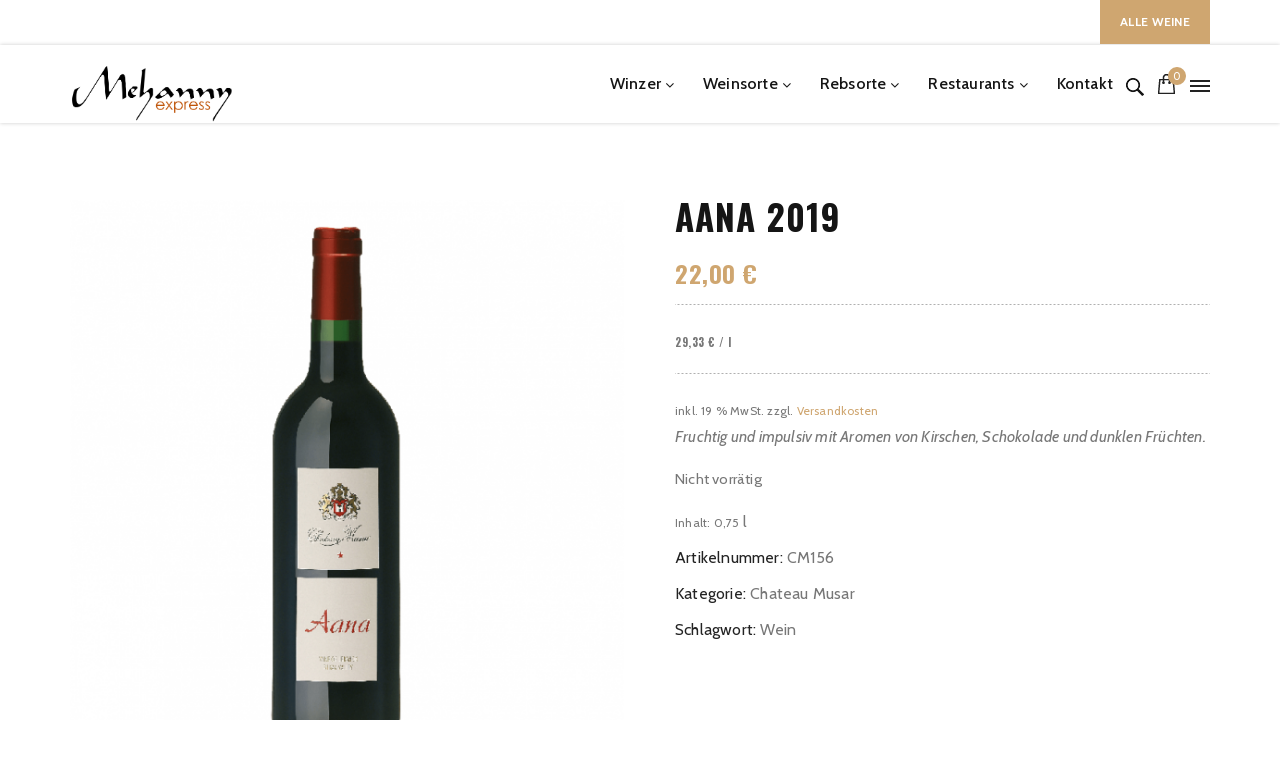

--- FILE ---
content_type: text/html; charset=UTF-8
request_url: https://shop.el-rayyan.de/produkt/aana/
body_size: 36087
content:
<!DOCTYPE html>
<!--[if IE 8]> <html lang="de" class="ie8"> <![endif]-->
<!--[if !IE]><!--> <html lang="de"> <!--<![endif]-->
<head>
<meta charset="UTF-8">
<meta name="viewport" content="width=device-width, initial-scale=1, maximum-scale=1">
<meta name="msapplication-TileColor" content="">
<meta name="theme-color" content="">

<link rel="profile" href="http://gmpg.org/xfn/11">
<link rel="pingback" href="https://shop.el-rayyan.de/xmlrpc.php">

<title>Aana 2019 &#8211; El Rayyan Shop</title>
<meta name='robots' content='max-image-preview:large' />
<link rel='dns-prefetch' href='//fonts.googleapis.com' />
<link rel="alternate" type="application/rss+xml" title="El Rayyan Shop &raquo; Feed" href="https://shop.el-rayyan.de/feed/" />
<link rel="alternate" type="application/rss+xml" title="El Rayyan Shop &raquo; Kommentar-Feed" href="https://shop.el-rayyan.de/comments/feed/" />
<script consent-skip-blocker="1" data-skip-lazy-load="js-extra" data-cfasync="false">
(function () {
  // Web Font Loader compatibility (https://github.com/typekit/webfontloader)
  var modules = {
    typekit: "https://use.typekit.net",
    google: "https://fonts.googleapis.com/"
  };

  var load = function (config) {
    setTimeout(function () {
      var a = window.consentApi;

      // Only when blocker is active
      if (a) {
        // Iterate all modules and handle in a single `WebFont.load`
        Object.keys(modules).forEach(function (module) {
          var newConfigWithoutOtherModules = JSON.parse(
            JSON.stringify(config)
          );
          Object.keys(modules).forEach(function (toRemove) {
            if (toRemove !== module) {
              delete newConfigWithoutOtherModules[toRemove];
            }
          });

          if (newConfigWithoutOtherModules[module]) {
            a.unblock(modules[module]).then(function () {
              var originalLoad = window.WebFont.load;
              if (originalLoad !== load) {
                originalLoad(newConfigWithoutOtherModules);
              }
            });
          }
        });
      }
    }, 0);
  };

  if (!window.WebFont) {
    window.WebFont = {
      load: load
    };
  }
})();
</script><style>[consent-id]:not(.rcb-content-blocker):not([consent-transaction-complete]):not([consent-visual-use-parent^="children:"]):not([consent-confirm]){opacity:0!important;}
.rcb-content-blocker+.rcb-content-blocker-children-fallback~*{display:none!important;}</style><link rel="preload" href="https://shop.el-rayyan.de/wp-content/06e6a4fd31d2708e286c57ee844d1bdd/dist/2021371616.js?ver=975c5defe73b4b2fde03afbaa384a541" as="script" />
<link rel="preload" href="https://shop.el-rayyan.de/wp-content/06e6a4fd31d2708e286c57ee844d1bdd/dist/425932371.js?ver=346a9aebaecdbc3b8bedda9e20e09463" as="script" />
<link rel="preload" href="https://shop.el-rayyan.de/wp-content/plugins/real-cookie-banner/public/lib/animate.css/animate.min.css?ver=4.1.1" as="style" />
<script data-cfasync="false" type="text/javascript" defer src="https://shop.el-rayyan.de/wp-content/06e6a4fd31d2708e286c57ee844d1bdd/dist/2021371616.js?ver=975c5defe73b4b2fde03afbaa384a541" id="real-cookie-banner-vendor-real-cookie-banner-banner-js"></script>
<script type="application/json" data-skip-lazy-load="js-extra" data-skip-moving="true" data-no-defer nitro-exclude data-alt-type="application/ld+json" data-dont-merge data-wpmeteor-nooptimize="true" data-cfasync="false" id="ae21c6279f3098894fca3203b0d2d80571-js-extra">{"slug":"real-cookie-banner","textDomain":"real-cookie-banner","version":"5.2.9","restUrl":"https:\/\/shop.el-rayyan.de\/wp-json\/real-cookie-banner\/v1\/","restNamespace":"real-cookie-banner\/v1","restPathObfuscateOffset":"6cb15e7a01e9e773","restRoot":"https:\/\/shop.el-rayyan.de\/wp-json\/","restQuery":{"_v":"5.2.9","_locale":"user"},"restNonce":"4ed64ec8e6","restRecreateNonceEndpoint":"https:\/\/shop.el-rayyan.de\/wp-admin\/admin-ajax.php?action=rest-nonce","publicUrl":"https:\/\/shop.el-rayyan.de\/wp-content\/plugins\/real-cookie-banner\/public\/","chunkFolder":"dist","chunksLanguageFolder":"https:\/\/shop.el-rayyan.de\/wp-content\/languages\/mo-cache\/real-cookie-banner\/","chunks":{"chunk-config-tab-blocker.lite.js":["de_DE-83d48f038e1cf6148175589160cda67e","de_DE-e5c2f3318cd06f18a058318f5795a54b","de_DE-76129424d1eb6744d17357561a128725","de_DE-d3d8ada331df664d13fa407b77bc690b"],"chunk-config-tab-blocker.pro.js":["de_DE-ddf5ae983675e7b6eec2afc2d53654a2","de_DE-487d95eea292aab22c80aa3ae9be41f0","de_DE-ab0e642081d4d0d660276c9cebfe9f5d","de_DE-0f5f6074a855fa677e6086b82145bd50"],"chunk-config-tab-consent.lite.js":["de_DE-3823d7521a3fc2857511061e0d660408"],"chunk-config-tab-consent.pro.js":["de_DE-9cb9ecf8c1e8ce14036b5f3a5e19f098"],"chunk-config-tab-cookies.lite.js":["de_DE-1a51b37d0ef409906245c7ed80d76040","de_DE-e5c2f3318cd06f18a058318f5795a54b","de_DE-76129424d1eb6744d17357561a128725"],"chunk-config-tab-cookies.pro.js":["de_DE-572ee75deed92e7a74abba4b86604687","de_DE-487d95eea292aab22c80aa3ae9be41f0","de_DE-ab0e642081d4d0d660276c9cebfe9f5d"],"chunk-config-tab-dashboard.lite.js":["de_DE-f843c51245ecd2b389746275b3da66b6"],"chunk-config-tab-dashboard.pro.js":["de_DE-ae5ae8f925f0409361cfe395645ac077"],"chunk-config-tab-import.lite.js":["de_DE-66df94240f04843e5a208823e466a850"],"chunk-config-tab-import.pro.js":["de_DE-e5fee6b51986d4ff7a051d6f6a7b076a"],"chunk-config-tab-licensing.lite.js":["de_DE-e01f803e4093b19d6787901b9591b5a6"],"chunk-config-tab-licensing.pro.js":["de_DE-4918ea9704f47c2055904e4104d4ffba"],"chunk-config-tab-scanner.lite.js":["de_DE-b10b39f1099ef599835c729334e38429"],"chunk-config-tab-scanner.pro.js":["de_DE-752a1502ab4f0bebfa2ad50c68ef571f"],"chunk-config-tab-settings.lite.js":["de_DE-37978e0b06b4eb18b16164a2d9c93a2c"],"chunk-config-tab-settings.pro.js":["de_DE-e59d3dcc762e276255c8989fbd1f80e3"],"chunk-config-tab-tcf.lite.js":["de_DE-4f658bdbf0aa370053460bc9e3cd1f69","de_DE-e5c2f3318cd06f18a058318f5795a54b","de_DE-d3d8ada331df664d13fa407b77bc690b"],"chunk-config-tab-tcf.pro.js":["de_DE-e1e83d5b8a28f1f91f63b9de2a8b181a","de_DE-487d95eea292aab22c80aa3ae9be41f0","de_DE-0f5f6074a855fa677e6086b82145bd50"]},"others":{"customizeValuesBanner":"{\"layout\":{\"type\":\"dialog\",\"maxHeightEnabled\":false,\"maxHeight\":740,\"dialogMaxWidth\":530,\"dialogPosition\":\"middleCenter\",\"dialogMargin\":[0,0,0,0],\"bannerPosition\":\"bottom\",\"bannerMaxWidth\":1024,\"dialogBorderRadius\":3,\"borderRadius\":5,\"animationIn\":\"slideInUp\",\"animationInDuration\":500,\"animationInOnlyMobile\":true,\"animationOut\":\"none\",\"animationOutDuration\":500,\"animationOutOnlyMobile\":true,\"overlay\":true,\"overlayBg\":\"#000000\",\"overlayBgAlpha\":38,\"overlayBlur\":2},\"decision\":{\"acceptAll\":\"button\",\"acceptEssentials\":\"button\",\"showCloseIcon\":false,\"acceptIndividual\":\"link\",\"buttonOrder\":\"all,essential,save,individual\",\"showGroups\":false,\"groupsFirstView\":false,\"saveButton\":\"always\"},\"design\":{\"bg\":\"#ffffff\",\"textAlign\":\"center\",\"linkTextDecoration\":\"underline\",\"borderWidth\":0,\"borderColor\":\"#ffffff\",\"fontSize\":13,\"fontColor\":\"#2b2b2b\",\"fontInheritFamily\":true,\"fontFamily\":\"Arial, Helvetica, sans-serif\",\"fontWeight\":\"normal\",\"boxShadowEnabled\":true,\"boxShadowOffsetX\":0,\"boxShadowOffsetY\":5,\"boxShadowBlurRadius\":13,\"boxShadowSpreadRadius\":0,\"boxShadowColor\":\"#000000\",\"boxShadowColorAlpha\":20},\"headerDesign\":{\"inheritBg\":true,\"bg\":\"#f4f4f4\",\"inheritTextAlign\":true,\"textAlign\":\"center\",\"padding\":[17,20,15,20],\"logo\":\"\",\"logoRetina\":\"\",\"logoMaxHeight\":40,\"logoPosition\":\"left\",\"logoMargin\":[5,15,5,15],\"fontSize\":20,\"fontColor\":\"#2b2b2b\",\"fontInheritFamily\":true,\"fontFamily\":\"Arial, Helvetica, sans-serif\",\"fontWeight\":\"normal\",\"borderWidth\":1,\"borderColor\":\"#efefef\"},\"bodyDesign\":{\"padding\":[15,20,5,20],\"descriptionInheritFontSize\":true,\"descriptionFontSize\":13,\"dottedGroupsInheritFontSize\":true,\"dottedGroupsFontSize\":13,\"dottedGroupsBulletColor\":\"#15779b\",\"teachingsInheritTextAlign\":true,\"teachingsTextAlign\":\"center\",\"teachingsSeparatorActive\":true,\"teachingsSeparatorWidth\":50,\"teachingsSeparatorHeight\":1,\"teachingsSeparatorColor\":\"#15779b\",\"teachingsInheritFontSize\":false,\"teachingsFontSize\":12,\"teachingsInheritFontColor\":false,\"teachingsFontColor\":\"#7c7c7c\",\"accordionMargin\":[10,0,5,0],\"accordionPadding\":[5,10,5,10],\"accordionArrowType\":\"outlined\",\"accordionArrowColor\":\"#15779b\",\"accordionBg\":\"#ffffff\",\"accordionActiveBg\":\"#f9f9f9\",\"accordionHoverBg\":\"#efefef\",\"accordionBorderWidth\":1,\"accordionBorderColor\":\"#efefef\",\"accordionTitleFontSize\":12,\"accordionTitleFontColor\":\"#2b2b2b\",\"accordionTitleFontWeight\":\"normal\",\"accordionDescriptionMargin\":[5,0,0,0],\"accordionDescriptionFontSize\":12,\"accordionDescriptionFontColor\":\"#757575\",\"accordionDescriptionFontWeight\":\"normal\",\"acceptAllOneRowLayout\":false,\"acceptAllPadding\":[10,10,10,10],\"acceptAllBg\":\"#15779b\",\"acceptAllTextAlign\":\"center\",\"acceptAllFontSize\":18,\"acceptAllFontColor\":\"#ffffff\",\"acceptAllFontWeight\":\"normal\",\"acceptAllBorderWidth\":0,\"acceptAllBorderColor\":\"#000000\",\"acceptAllHoverBg\":\"#11607d\",\"acceptAllHoverFontColor\":\"#ffffff\",\"acceptAllHoverBorderColor\":\"#000000\",\"acceptEssentialsUseAcceptAll\":true,\"acceptEssentialsButtonType\":\"\",\"acceptEssentialsPadding\":[10,10,10,10],\"acceptEssentialsBg\":\"#efefef\",\"acceptEssentialsTextAlign\":\"center\",\"acceptEssentialsFontSize\":18,\"acceptEssentialsFontColor\":\"#0a0a0a\",\"acceptEssentialsFontWeight\":\"normal\",\"acceptEssentialsBorderWidth\":0,\"acceptEssentialsBorderColor\":\"#000000\",\"acceptEssentialsHoverBg\":\"#e8e8e8\",\"acceptEssentialsHoverFontColor\":\"#000000\",\"acceptEssentialsHoverBorderColor\":\"#000000\",\"acceptIndividualPadding\":[5,5,5,5],\"acceptIndividualBg\":\"#ffffff\",\"acceptIndividualTextAlign\":\"center\",\"acceptIndividualFontSize\":15,\"acceptIndividualFontColor\":\"#15779b\",\"acceptIndividualFontWeight\":\"normal\",\"acceptIndividualBorderWidth\":0,\"acceptIndividualBorderColor\":\"#000000\",\"acceptIndividualHoverBg\":\"#ffffff\",\"acceptIndividualHoverFontColor\":\"#11607d\",\"acceptIndividualHoverBorderColor\":\"#000000\"},\"footerDesign\":{\"poweredByLink\":true,\"inheritBg\":false,\"bg\":\"#fcfcfc\",\"inheritTextAlign\":true,\"textAlign\":\"center\",\"padding\":[10,20,15,20],\"fontSize\":14,\"fontColor\":\"#7c7c7c\",\"fontInheritFamily\":true,\"fontFamily\":\"Arial, Helvetica, sans-serif\",\"fontWeight\":\"normal\",\"hoverFontColor\":\"#2b2b2b\",\"borderWidth\":1,\"borderColor\":\"#efefef\",\"languageSwitcher\":\"flags\"},\"texts\":{\"headline\":\"Privatsph\\u00e4re-Einstellungen\",\"description\":\"Wir verwenden Cookies und \\u00e4hnliche Technologien auf unserer Website und verarbeiten personenbezogene Daten von dir (z.B. IP-Adresse), um z.B. Inhalte und Anzeigen zu personalisieren, Medien von Drittanbietern einzubinden oder Zugriffe auf unsere Website zu analysieren. Die Datenverarbeitung kann auch erst in Folge gesetzter Cookies stattfinden. Wir teilen diese Daten mit Dritten, die wir in den Privatsph\\u00e4re-Einstellungen benennen.<br \\\/><br \\\/>Die Datenverarbeitung kann mit deiner Einwilligung oder auf Basis eines berechtigten Interesses erfolgen, dem du in den Privatsph\\u00e4re-Einstellungen widersprechen kannst. Du hast das Recht, nicht einzuwilligen und deine Einwilligung zu einem sp\\u00e4teren Zeitpunkt zu \\u00e4ndern oder zu widerrufen. Weitere Informationen zur Verwendung deiner Daten findest du in unserer {{privacyPolicy}}Datenschutzerkl\\u00e4rung{{\\\/privacyPolicy}}.\",\"acceptAll\":\"Alle akzeptieren\",\"acceptEssentials\":\"Weiter ohne Einwilligung\",\"acceptIndividual\":\"Privatsph\\u00e4re-Einstellungen individuell festlegen\",\"poweredBy\":\"0\",\"dataProcessingInUnsafeCountries\":\"Einige Services verarbeiten personenbezogene Daten in unsicheren Drittl\\u00e4ndern. Indem du in die Nutzung dieser Services einwilligst, erkl\\u00e4rst du dich auch mit der Verarbeitung deiner Daten in diesen unsicheren Drittl\\u00e4ndern gem\\u00e4\\u00df {{legalBasis}} einverstanden. Dies birgt das Risiko, dass deine Daten von Beh\\u00f6rden zu Kontroll- und \\u00dcberwachungszwecken verarbeitet werden, m\\u00f6glicherweise ohne die M\\u00f6glichkeit eines Rechtsbehelfs.\",\"ageNoticeBanner\":\"Du bist unter 16 Jahre alt? Dann kannst du nicht in optionale Services einwilligen. Du kannst deine Eltern oder Erziehungsberechtigten bitten, mit dir in diese Services einzuwilligen.\",\"ageNoticeBlocker\":\"Du bist unter 16 Jahre alt? Leider darfst du diesem Service nicht selbst zustimmen, um diese Inhalte zu sehen. Bitte deine Eltern oder Erziehungsberechtigten, dem Service mit dir zuzustimmen!\",\"listServicesNotice\":\"Wenn du alle Services akzeptierst, erlaubst du, dass {{services}} geladen werden. Diese sind nach ihrem Zweck in Gruppen {{serviceGroups}} unterteilt (Zugeh\\u00f6rigkeit durch hochgestellte Zahlen gekennzeichnet).\",\"listServicesLegitimateInterestNotice\":\"Au\\u00dferdem werden {{services}} auf der Grundlage eines berechtigten Interesses geladen.\",\"consentForwardingExternalHosts\":\"Deine Einwilligung gilt auch auf {{websites}}.\",\"blockerHeadline\":\"{{name}} aufgrund von Privatsph\\u00e4re-Einstellungen blockiert\",\"blockerLinkShowMissing\":\"Zeige alle Services, denen du noch zustimmen musst\",\"blockerLoadButton\":\"Erforderliche Services akzeptieren und Inhalte laden\",\"blockerAcceptInfo\":\"Wenn du die blockierten Inhalte l\\u00e4dst, werden deine Datenschutzeinstellungen angepasst. Inhalte aus diesem Service werden in Zukunft nicht mehr blockiert. Du hast das Recht, deine Entscheidung jederzeit zu widerrufen oder zu \\u00e4ndern.\",\"stickyHistory\":\"Historie der Privatsph\\u00e4re-Einstellungen\",\"stickyRevoke\":\"Einwilligungen widerrufen\",\"stickyRevokeSuccessMessage\":\"Du hast die Einwilligung f\\u00fcr Services mit dessen Cookies und Verarbeitung personenbezogener Daten erfolgreich widerrufen. Die Seite wird jetzt neu geladen!\",\"stickyChange\":\"Privatsph\\u00e4re-Einstellungen \\u00e4ndern\"},\"individualLayout\":{\"inheritDialogMaxWidth\":false,\"dialogMaxWidth\":970,\"inheritBannerMaxWidth\":true,\"bannerMaxWidth\":1980,\"descriptionTextAlign\":\"left\"},\"group\":{\"checkboxBg\":\"#f0f0f0\",\"checkboxBorderWidth\":1,\"checkboxBorderColor\":\"#d2d2d2\",\"checkboxActiveColor\":\"#ffffff\",\"checkboxActiveBg\":\"#15779b\",\"checkboxActiveBorderColor\":\"#11607d\",\"groupInheritBg\":true,\"groupBg\":\"#f4f4f4\",\"groupPadding\":[15,15,15,15],\"groupSpacing\":10,\"groupBorderRadius\":5,\"groupBorderWidth\":1,\"groupBorderColor\":\"#f4f4f4\",\"headlineFontSize\":16,\"headlineFontWeight\":\"normal\",\"headlineFontColor\":\"#2b2b2b\",\"descriptionFontSize\":14,\"descriptionFontColor\":\"#7c7c7c\",\"linkColor\":\"#7c7c7c\",\"linkHoverColor\":\"#2b2b2b\",\"detailsHideLessRelevant\":true},\"saveButton\":{\"useAcceptAll\":true,\"type\":\"button\",\"padding\":[10,10,10,10],\"bg\":\"#efefef\",\"textAlign\":\"center\",\"fontSize\":18,\"fontColor\":\"#0a0a0a\",\"fontWeight\":\"normal\",\"borderWidth\":0,\"borderColor\":\"#000000\",\"hoverBg\":\"#e8e8e8\",\"hoverFontColor\":\"#000000\",\"hoverBorderColor\":\"#000000\"},\"individualTexts\":{\"headline\":\"Individuelle Privatsph\\u00e4re-Einstellungen\",\"description\":\"Wir verwenden Cookies und \\u00e4hnliche Technologien auf unserer Website und verarbeiten personenbezogene Daten von dir (z.B. IP-Adresse), um z.B. Inhalte und Anzeigen zu personalisieren, Medien von Drittanbietern einzubinden oder Zugriffe auf unsere Website zu analysieren. Die Datenverarbeitung kann auch erst in Folge gesetzter Cookies stattfinden. Wir teilen diese Daten mit Dritten, die wir in den Privatsph\\u00e4re-Einstellungen benennen.<br \\\/><br \\\/>Die Datenverarbeitung kann mit deiner Einwilligung oder auf Basis eines berechtigten Interesses erfolgen, dem du in den Privatsph\\u00e4re-Einstellungen widersprechen kannst. Du hast das Recht, nicht einzuwilligen und deine Einwilligung zu einem sp\\u00e4teren Zeitpunkt zu \\u00e4ndern oder zu widerrufen. Weitere Informationen zur Verwendung deiner Daten findest du in unserer {{privacyPolicy}}Datenschutzerkl\\u00e4rung{{\\\/privacyPolicy}}.<br \\\/><br \\\/>Im Folgenden findest du eine \\u00dcbersicht \\u00fcber alle Services, die von dieser Website genutzt werden. Du kannst dir detaillierte Informationen zu jedem Service ansehen und ihm einzeln zustimmen oder von deinem Widerspruchsrecht Gebrauch machen.\",\"save\":\"Individuelle Auswahlen speichern\",\"showMore\":\"Service-Informationen anzeigen\",\"hideMore\":\"Service-Informationen ausblenden\",\"postamble\":\"\"},\"mobile\":{\"enabled\":true,\"maxHeight\":400,\"hideHeader\":false,\"alignment\":\"bottom\",\"scalePercent\":90,\"scalePercentVertical\":-50},\"sticky\":{\"enabled\":false,\"animationsEnabled\":true,\"alignment\":\"left\",\"bubbleBorderRadius\":50,\"icon\":\"fingerprint\",\"iconCustom\":\"\",\"iconCustomRetina\":\"\",\"iconSize\":30,\"iconColor\":\"#ffffff\",\"bubbleMargin\":[10,20,20,20],\"bubblePadding\":15,\"bubbleBg\":\"#15779b\",\"bubbleBorderWidth\":0,\"bubbleBorderColor\":\"#10556f\",\"boxShadowEnabled\":true,\"boxShadowOffsetX\":0,\"boxShadowOffsetY\":2,\"boxShadowBlurRadius\":5,\"boxShadowSpreadRadius\":1,\"boxShadowColor\":\"#105b77\",\"boxShadowColorAlpha\":40,\"bubbleHoverBg\":\"#ffffff\",\"bubbleHoverBorderColor\":\"#000000\",\"hoverIconColor\":\"#000000\",\"hoverIconCustom\":\"\",\"hoverIconCustomRetina\":\"\",\"menuFontSize\":16,\"menuBorderRadius\":5,\"menuItemSpacing\":10,\"menuItemPadding\":[5,10,5,10]},\"customCss\":{\"css\":\"\",\"antiAdBlocker\":\"y\"}}","isPro":false,"showProHints":false,"proUrl":"https:\/\/devowl.io\/de\/go\/real-cookie-banner?source=rcb-lite","showLiteNotice":true,"frontend":{"groups":"[{\"id\":361,\"name\":\"Essenziell\",\"slug\":\"essenziell\",\"description\":\"Essenzielle Services sind f\\u00fcr die grundlegende Funktionalit\\u00e4t der Website erforderlich. Sie enthalten nur technisch notwendige Services. Diesen Services kann nicht widersprochen werden.\",\"isEssential\":true,\"isDefault\":true,\"items\":[{\"id\":2386,\"name\":\"WooCommerce\",\"purpose\":\"WooCommerce ist ein E-Commerce-Shopsystem, mit dem Sie Produkte auf dieser Website kaufen k\\u00f6nnen. Cookies werden verwendet, um Artikel in einem Warenkorb zu sammeln, den Warenkorb des Nutzers in der Datenbank der Website zu speichern, k\\u00fcrzlich angesehene Produkte zu speichern, um sie wieder anzuzeigen und es den Nutzern zu erm\\u00f6glichen, Hinweise im Online-Shop zu l\\u00f6schen.\",\"providerContact\":{\"phone\":\"\",\"email\":\"\",\"link\":\"\"},\"isProviderCurrentWebsite\":false,\"provider\":\"El Rayyan Restaurant - Feine libanesische Speisen\",\"uniqueName\":\"\",\"isEmbeddingOnlyExternalResources\":false,\"legalBasis\":\"consent\",\"dataProcessingInCountries\":[],\"dataProcessingInCountriesSpecialTreatments\":[],\"technicalDefinitions\":[{\"type\":\"local\",\"name\":\"wc_cart_hash_*\",\"host\":\"www.el-rayyan.de\",\"duration\":0,\"durationUnit\":\"y\",\"isSessionDuration\":false,\"purpose\":\"\"},{\"type\":\"http\",\"name\":\"woocommerce_cart_hash\",\"host\":\"www.el-rayyan.de\",\"duration\":0,\"durationUnit\":\"y\",\"isSessionDuration\":true,\"purpose\":\"\"},{\"type\":\"http\",\"name\":\"wp_woocommerce_session_*\",\"host\":\"www.el-rayyan.de\",\"duration\":2,\"durationUnit\":\"d\",\"isSessionDuration\":false,\"purpose\":\"\"},{\"type\":\"http\",\"name\":\"woocommerce_items_in_cart\",\"host\":\"www.el-rayyan.de\",\"duration\":0,\"durationUnit\":\"y\",\"isSessionDuration\":true,\"purpose\":\"\"},{\"type\":\"http\",\"name\":\"woocommerce_recently_viewed\",\"host\":\"www.el-rayyan.de\",\"duration\":0,\"durationUnit\":\"y\",\"isSessionDuration\":true,\"purpose\":\"\"},{\"type\":\"http\",\"name\":\"store_notice*\",\"host\":\"www.el-rayyan.de\",\"duration\":0,\"durationUnit\":\"y\",\"isSessionDuration\":true,\"purpose\":\"\"}],\"codeDynamics\":[],\"providerPrivacyPolicyUrl\":\"https:\\\/\\\/www.el-rayyan.de\\\/datenschutzerklaerung\\\/\",\"providerLegalNoticeUrl\":\"\",\"tagManagerOptInEventName\":\"\",\"tagManagerOptOutEventName\":\"\",\"googleConsentModeConsentTypes\":[],\"executePriority\":10,\"codeOptIn\":\"\",\"executeCodeOptInWhenNoTagManagerConsentIsGiven\":false,\"codeOptOut\":\"\",\"executeCodeOptOutWhenNoTagManagerConsentIsGiven\":false,\"deleteTechnicalDefinitionsAfterOptOut\":false,\"codeOnPageLoad\":\"\",\"presetId\":\"\"},{\"id\":2381,\"name\":\"Elementor\",\"purpose\":\"Elementor ist eine Software, mit der das Layout dieser Website erstellt wurde. Cookies werden daf\\u00fcr eingesetzt, um die Anzahl der Seitenaufrufe und aktive Sitzungen des Nutzers zu speichern. Die erhobenen Daten werden nicht f\\u00fcr Analysezwecke verwendet, sondern nur um sicherzustellen, dass z.B. bei mehreren aktiven Sitzungen ausgeblendete Elemente nicht wieder angezeigt werden.\",\"providerContact\":{\"phone\":\"\",\"email\":\"\",\"link\":\"\"},\"isProviderCurrentWebsite\":false,\"provider\":\"El Rayyan Shop\",\"uniqueName\":\"\",\"isEmbeddingOnlyExternalResources\":false,\"legalBasis\":\"consent\",\"dataProcessingInCountries\":[],\"dataProcessingInCountriesSpecialTreatments\":[],\"technicalDefinitions\":[{\"type\":\"local\",\"name\":\"elementor\",\"host\":\"shop.el-rayyan.de\",\"duration\":0,\"durationUnit\":\"y\",\"isSessionDuration\":false,\"purpose\":\"\"},{\"type\":\"session\",\"name\":\"elementor\",\"host\":\"shop.el-rayyan.de\",\"duration\":0,\"durationUnit\":\"y\",\"isSessionDuration\":false,\"purpose\":\"\"}],\"codeDynamics\":[],\"providerPrivacyPolicyUrl\":\"https:\\\/\\\/shop.el-rayyan.de\\\/datenschutzerklaerung\\\/\",\"providerLegalNoticeUrl\":\"\",\"tagManagerOptInEventName\":\"\",\"tagManagerOptOutEventName\":\"\",\"googleConsentModeConsentTypes\":[],\"executePriority\":10,\"codeOptIn\":\"\",\"executeCodeOptInWhenNoTagManagerConsentIsGiven\":false,\"codeOptOut\":\"\",\"executeCodeOptOutWhenNoTagManagerConsentIsGiven\":false,\"deleteTechnicalDefinitionsAfterOptOut\":false,\"codeOnPageLoad\":\"\",\"presetId\":\"elementor\"},{\"id\":2378,\"name\":\"Real Cookie Banner\",\"purpose\":\"Real Cookie Banner bittet Website-Besucher um die Einwilligung zum Setzen von Cookies und zur Verarbeitung personenbezogener Daten. Dazu wird jedem Website-Besucher eine UUID (pseudonyme Identifikation des Nutzers) zugewiesen, die bis zum Ablauf des Cookies zur Speicherung der Einwilligung g\\u00fcltig ist. Cookies werden dazu verwendet, um zu testen, ob Cookies gesetzt werden k\\u00f6nnen, um Referenz auf die dokumentierte Einwilligung zu speichern, um zu speichern, in welche Services aus welchen Service-Gruppen der Besucher eingewilligt hat, und, falls Einwilligung nach dem Transparency & Consent Framework (TCF) eingeholt werden, um die Einwilligungen in TCF Partner, Zwecke, besondere Zwecke, Funktionen und besondere Funktionen zu speichern. Im Rahmen der Darlegungspflicht nach DSGVO wird die erhobene Einwilligung vollumf\\u00e4nglich dokumentiert. Dazu z\\u00e4hlt neben den Services und Service-Gruppen, in welche der Besucher eingewilligt hat, und falls Einwilligung nach dem TCF Standard eingeholt werden, in welche TCF Partner, Zwecke und Funktionen der Besucher eingewilligt hat, alle Einstellungen des Cookie Banners zum Zeitpunkt der Einwilligung als auch die technischen Umst\\u00e4nde (z.B. Gr\\u00f6\\u00dfe des Sichtbereichs bei der Einwilligung) und die Nutzerinteraktionen (z.B. Klick auf Buttons), die zur Einwilligung gef\\u00fchrt haben. Die Einwilligung wird pro Sprache einmal erhoben.\",\"providerContact\":{\"phone\":\"\",\"email\":\"\",\"link\":\"\"},\"isProviderCurrentWebsite\":false,\"provider\":\"El Rayyan Shop\",\"uniqueName\":\"\",\"isEmbeddingOnlyExternalResources\":false,\"legalBasis\":\"legal-requirement\",\"dataProcessingInCountries\":[],\"dataProcessingInCountriesSpecialTreatments\":[],\"technicalDefinitions\":[{\"type\":\"http\",\"name\":\"real_cookie_banner*\",\"host\":\".el-rayyan.de\",\"duration\":365,\"durationUnit\":\"d\",\"isSessionDuration\":false,\"purpose\":\"Eindeutiger Identifikator f\\u00fcr die Einwilligung, aber nicht f\\u00fcr den Website-Besucher. Revisionshash f\\u00fcr die Einstellungen des Cookie-Banners (Texte, Farben, Funktionen, Servicegruppen, Dienste, Content Blocker usw.). IDs f\\u00fcr eingewilligte Services und Service-Gruppen.\"},{\"type\":\"http\",\"name\":\"real_cookie_banner*-tcf\",\"host\":\".el-rayyan.de\",\"duration\":365,\"durationUnit\":\"d\",\"isSessionDuration\":false,\"purpose\":\"Im Rahmen von TCF gesammelte Einwilligungen, die im TC-String-Format gespeichert werden, einschlie\\u00dflich TCF-Vendoren, -Zwecke, -Sonderzwecke, -Funktionen und -Sonderfunktionen.\"},{\"type\":\"http\",\"name\":\"real_cookie_banner*-gcm\",\"host\":\".el-rayyan.de\",\"duration\":365,\"durationUnit\":\"d\",\"isSessionDuration\":false,\"purpose\":\"Die im Google Consent Mode gesammelten Einwilligungen in die verschiedenen Einwilligungstypen (Zwecke) werden f\\u00fcr alle mit dem Google Consent Mode kompatiblen Services gespeichert.\"},{\"type\":\"http\",\"name\":\"real_cookie_banner-test\",\"host\":\".el-rayyan.de\",\"duration\":365,\"durationUnit\":\"d\",\"isSessionDuration\":false,\"purpose\":\"Cookie, der gesetzt wurde, um die Funktionalit\\u00e4t von HTTP-Cookies zu testen. Wird sofort nach dem Test gel\\u00f6scht.\"},{\"type\":\"local\",\"name\":\"real_cookie_banner*\",\"host\":\"https:\\\/\\\/shop.el-rayyan.de\",\"duration\":1,\"durationUnit\":\"d\",\"isSessionDuration\":false,\"purpose\":\"Eindeutiger Identifikator f\\u00fcr die Einwilligung, aber nicht f\\u00fcr den Website-Besucher. Revisionshash f\\u00fcr die Einstellungen des Cookie-Banners (Texte, Farben, Funktionen, Service-Gruppen, Services, Content Blocker usw.). IDs f\\u00fcr eingewilligte Services und Service-Gruppen. Wird nur solange gespeichert, bis die Einwilligung auf dem Website-Server dokumentiert ist.\"},{\"type\":\"local\",\"name\":\"real_cookie_banner*-tcf\",\"host\":\"https:\\\/\\\/shop.el-rayyan.de\",\"duration\":1,\"durationUnit\":\"d\",\"isSessionDuration\":false,\"purpose\":\"Im Rahmen von TCF gesammelte Einwilligungen werden im TC-String-Format gespeichert, einschlie\\u00dflich TCF Vendoren, Zwecke, besondere Zwecke, Funktionen und besondere Funktionen. Wird nur solange gespeichert, bis die Einwilligung auf dem Website-Server dokumentiert ist.\"},{\"type\":\"local\",\"name\":\"real_cookie_banner*-gcm\",\"host\":\"https:\\\/\\\/shop.el-rayyan.de\",\"duration\":1,\"durationUnit\":\"d\",\"isSessionDuration\":false,\"purpose\":\"Im Rahmen des Google Consent Mode erfasste Einwilligungen werden f\\u00fcr alle mit dem Google Consent Mode kompatiblen Services in Einwilligungstypen (Zwecke) gespeichert. Wird nur solange gespeichert, bis die Einwilligung auf dem Website-Server dokumentiert ist.\"},{\"type\":\"local\",\"name\":\"real_cookie_banner-consent-queue*\",\"host\":\"https:\\\/\\\/shop.el-rayyan.de\",\"duration\":1,\"durationUnit\":\"d\",\"isSessionDuration\":false,\"purpose\":\"Lokale Zwischenspeicherung (Caching) der Auswahl im Cookie-Banner, bis der Server die Einwilligung dokumentiert; Dokumentation periodisch oder bei Seitenwechseln versucht, wenn der Server nicht verf\\u00fcgbar oder \\u00fcberlastet ist.\"}],\"codeDynamics\":[],\"providerPrivacyPolicyUrl\":\"https:\\\/\\\/shop.el-rayyan.de\\\/datenschutzerklaerung\\\/\",\"providerLegalNoticeUrl\":\"\",\"tagManagerOptInEventName\":\"\",\"tagManagerOptOutEventName\":\"\",\"googleConsentModeConsentTypes\":[],\"executePriority\":10,\"codeOptIn\":\"\",\"executeCodeOptInWhenNoTagManagerConsentIsGiven\":false,\"codeOptOut\":\"\",\"executeCodeOptOutWhenNoTagManagerConsentIsGiven\":false,\"deleteTechnicalDefinitionsAfterOptOut\":false,\"codeOnPageLoad\":\"\",\"presetId\":\"real-cookie-banner\"}]},{\"id\":362,\"name\":\"Funktional\",\"slug\":\"funktional\",\"description\":\"Funktionale Services sind notwendig, um \\u00fcber die wesentliche Funktionalit\\u00e4t der Website hinausgehende Features wie h\\u00fcbschere Schriftarten, Videowiedergabe oder interaktive Web 2.0-Features bereitzustellen. Inhalte von z.B. Video- und Social Media-Plattformen sind standardm\\u00e4\\u00dfig gesperrt und k\\u00f6nnen zugestimmt werden. Wenn dem Service zugestimmt wird, werden diese Inhalte automatisch ohne weitere manuelle Einwilligung geladen.\",\"isEssential\":false,\"isDefault\":true,\"items\":[{\"id\":2384,\"name\":\"Google Maps\",\"purpose\":\"Google Maps stellt Karten auf der Website als Iframe oder \\u00fcber JavaScript direkt als Teil der Website eingebettet dar. Auf dem Client des Nutzers werden keine Cookies im technischen Sinne gesetzt, jedoch werden technische und personenbezogene Daten wie die IP-Adresse vom Client an den Server des Diensteanbieters \\u00fcbermittelt, um die Nutzung des Dienstes zu erm\\u00f6glichen.\",\"providerContact\":{\"phone\":\"\",\"email\":\"\",\"link\":\"\"},\"isProviderCurrentWebsite\":false,\"provider\":\"Google Ireland Limited\",\"uniqueName\":\"\",\"isEmbeddingOnlyExternalResources\":true,\"legalBasis\":\"consent\",\"dataProcessingInCountries\":[],\"dataProcessingInCountriesSpecialTreatments\":[],\"technicalDefinitions\":[{\"type\":\"http\",\"name\":\"\",\"host\":\"\",\"duration\":0,\"durationUnit\":\"y\",\"isSessionDuration\":false,\"purpose\":\"\"}],\"codeDynamics\":[],\"providerPrivacyPolicyUrl\":\"https:\\\/\\\/policies.google.com\\\/privacy\",\"providerLegalNoticeUrl\":\"\",\"tagManagerOptInEventName\":\"\",\"tagManagerOptOutEventName\":\"\",\"googleConsentModeConsentTypes\":[],\"executePriority\":10,\"codeOptIn\":\"\",\"executeCodeOptInWhenNoTagManagerConsentIsGiven\":false,\"codeOptOut\":\"\",\"executeCodeOptOutWhenNoTagManagerConsentIsGiven\":false,\"deleteTechnicalDefinitionsAfterOptOut\":false,\"codeOnPageLoad\":\"\",\"presetId\":\"\"},{\"id\":2382,\"name\":\"Emojis\",\"purpose\":\"WordPress Emoji ist ein Emoji-Set, das von wordpress.org geladen wird. Es werden keine Cookies im technischen Sinne auf dem Client des Nutzers gesetzt, jedoch werden technische und personenbezogene Daten wie die IP-Adresse vom Client an den Server des Dienstanbieters \\u00fcbertragen, um die Nutzung des Dienstes zu erm\\u00f6glichen.\",\"providerContact\":{\"phone\":\"\",\"email\":\"\",\"link\":\"\"},\"isProviderCurrentWebsite\":false,\"provider\":\"WordPress.org\",\"uniqueName\":\"emojis\",\"isEmbeddingOnlyExternalResources\":true,\"legalBasis\":\"consent\",\"dataProcessingInCountries\":[],\"dataProcessingInCountriesSpecialTreatments\":[],\"technicalDefinitions\":[{\"type\":\"http\",\"name\":\"\",\"host\":\"\",\"duration\":0,\"durationUnit\":\"y\",\"isSessionDuration\":false,\"purpose\":\"\"}],\"codeDynamics\":[],\"providerPrivacyPolicyUrl\":\"https:\\\/\\\/de.wordpress.org\\\/about\\\/privacy\\\/\",\"providerLegalNoticeUrl\":\"\",\"tagManagerOptInEventName\":\"\",\"tagManagerOptOutEventName\":\"\",\"googleConsentModeConsentTypes\":[],\"executePriority\":10,\"codeOptIn\":\"\",\"executeCodeOptInWhenNoTagManagerConsentIsGiven\":false,\"codeOptOut\":\"\",\"executeCodeOptOutWhenNoTagManagerConsentIsGiven\":false,\"deleteTechnicalDefinitionsAfterOptOut\":false,\"codeOnPageLoad\":\"\",\"presetId\":\"wordpress-emojis\"},{\"id\":2379,\"name\":\"Google Fonts\",\"purpose\":\"Google Fonts ist ein Dienst, der Schriften, die nicht auf dem Client-Ger\\u00e4t des Nutzers installiert sind, herunterl\\u00e4dt und in die Website einbettet. Auf dem Client-Ger\\u00e4t des Nutzers werden keine Cookies im technischen Sinne gesetzt, aber es werden technische und pers\\u00f6nliche Daten wie z.B. die IP-Adresse vom Client an den Server des Dienstanbieters \\u00fcbertragen, um die Nutzung des Dienstes zu erm\\u00f6glichen.\",\"providerContact\":{\"phone\":\"\",\"email\":\"\",\"link\":\"\"},\"isProviderCurrentWebsite\":false,\"provider\":\"Google Ireland Limited\",\"uniqueName\":\"google-fonts\",\"isEmbeddingOnlyExternalResources\":true,\"legalBasis\":\"consent\",\"dataProcessingInCountries\":[],\"dataProcessingInCountriesSpecialTreatments\":[],\"technicalDefinitions\":[{\"type\":\"http\",\"name\":\"\",\"host\":\"\",\"duration\":0,\"durationUnit\":\"y\",\"isSessionDuration\":false,\"purpose\":\"\"}],\"codeDynamics\":[],\"providerPrivacyPolicyUrl\":\"https:\\\/\\\/policies.google.com\\\/privacy\",\"providerLegalNoticeUrl\":\"\",\"tagManagerOptInEventName\":\"\",\"tagManagerOptOutEventName\":\"\",\"googleConsentModeConsentTypes\":[],\"executePriority\":10,\"codeOptIn\":\"\",\"executeCodeOptInWhenNoTagManagerConsentIsGiven\":false,\"codeOptOut\":\"\",\"executeCodeOptOutWhenNoTagManagerConsentIsGiven\":false,\"deleteTechnicalDefinitionsAfterOptOut\":false,\"codeOnPageLoad\":\"base64-encoded:[base64]\",\"presetId\":\"google-fonts\"}]}]","links":[],"websiteOperator":{"address":"","country":"DE","contactEmail":"base64-encoded:aW5mb0BlbHJheXlhbi5kZQ==","contactPhone":"","contactFormUrl":false},"blocker":[{"id":2385,"name":"Google Maps","description":"","rules":["*maps.google.com*","*google.*\/maps*","*maps.googleapis.com*","*maps.gstatic.com*","*google.maps.Map(*","div[data-settings*=\"wpgmza_\"]","*\/wp-content\/plugins\/wp-google-maps\/*","*\/wp-content\/plugins\/wp-google-maps-pro\/*","div[class=\"gmp_map_opts\"]","div[class=\"et_pb_map\"]","div[class*=\"uncode-gmaps-widget\"]","*uncode.gmaps*.js*","*dynamic-google-maps.js*","*@googlemaps\/markerclustererplus\/*","div[data-widget_type*=\"dyncontel-acf-google-maps\"]","*\/wp-content\/plugins\/wp-google-map-gold\/assets\/js\/*","*\/wp-content\/plugins\/wp-google-map-plugin\/assets\/js\/*","*\/wp-content\/plugins\/wp-google-maps-gold\/js\/*",".data(\"wpgmp_maps\")","div[class*=\"wpgmp_map_container\"]","div[data-map-provider=\"google\"]","div[class*=\"module-maps-pro\"]","div[id=\"wpsl-wrap\"]","*\/wp-content\/plugins\/wp-store-locator\/js\/*","script[id=\"google-maps-infobox-js\"]","*google.maps.event*","div[class*=\"fusion-google-map\"]","*\/wp-content\/plugins\/extensions-for-elementor\/assets\/lib\/gmap3\/gmap3*","div[class*=\"elementor-widget-ee-mb-google-map\"]","div[class*=\"mec-events-meta-group-gmap\"]","*\/wp-content\/plugins\/modern-events-calendar\/assets\/packages\/richmarker\/richmarker*","*\/wp-content\/plugins\/modern-events-calendar\/assets\/js\/googlemap*",".mecGoogleMaps('","div[class*=\"google_map_shortcode_wrapper\"]","*\/wp-content\/themes\/wpresidence\/js\/google_js\/google_map_code_listing*","*\/wp-content\/themes\/wpresidence\/js\/google_js\/google_map_code.js*","*\/wp-content\/themes\/wpresidence\/js\/infobox*","div[class*=\"elementor-widget-premium-addon-maps\"]","div[class*=\"premium-maps-container\"]","*\/wp-content\/plugins\/premium-addons-for-elementor\/assets\/frontend\/min-js\/premium-maps.min.js*","section[class*=\"ff-map\"]","*\/wp-content\/themes\/ark\/assets\/plugins\/google-map*","*\/wp-content\/themes\/ark\/assets\/scripts\/components\/google-map*","*\/wp-content\/plugins\/ultimate-elementor\/assets\/min-js\/uael-google-map*","div[class*=\"elementor-widget-uael-google-map\"]","div[class*=\"wpforms-geolocation-map\"]","*\/wp-content\/plugins\/wpforms-geolocation\/assets\/js\/wpforms-geolocation-google-api*","iframe[src*=\"?callback=map-iframe\"]","*\/wp-content\/plugins\/codespacing-progress-map\/assets\/js\/*","div[class*=\"codespacing_progress_map_area\"]","div[class*=\"qode_google_map\"]","*wp-content\/plugins\/wp-grid-builder-map-facet\/assets\/js*","div[class*=\"wpgb-map-facet\"]","*wp-content\/themes\/my-listing\/assets\/dist\/maps\/google-maps\/*","*wp-content\/themes\/my-listing\/assets\/dist\/explore*","div[class*=\"c27-map\"]","div[class*=\"elementor-widget-case27-explore-widget\"]","*wp-content\/themes\/salient\/js\/build\/map*","div[class*=\"nectar-google-map\"]","div[class*=\"rodich-google-map\"]",".googleMap({"],"criteria":"services","tcfVendors":[],"tcfPurposes":[1],"services":[2384],"isVisual":true,"visualType":"default","visualMediaThumbnail":"0","visualContentType":"","isVisualDarkMode":false,"visualBlur":0,"visualDownloadThumbnail":false,"visualHeroButtonText":"","shouldForceToShowVisual":false,"presetId":"","visualThumbnail":null},{"id":2383,"name":"WordPress Emojis","description":"","rules":["*s.w.org\/images\/core\/emoji*","window._wpemojiSettings","link[href=\"\/\/s.w.org\"]"],"criteria":"services","tcfVendors":[],"tcfPurposes":[1],"services":[2382],"isVisual":false,"visualType":"default","visualMediaThumbnail":"0","visualContentType":"","isVisualDarkMode":false,"visualBlur":0,"visualDownloadThumbnail":false,"visualHeroButtonText":"","shouldForceToShowVisual":false,"presetId":"wordpress-emojis","visualThumbnail":null},{"id":2380,"name":"Google Fonts","description":"","rules":["*fonts.googleapis.com*","*ajax.googleapis.com\/ajax\/libs\/webfont\/*\/webfont.js*","*fonts.gstatic.com*","*WebFont.load*google*","WebFontConfig*google*"],"criteria":"services","tcfVendors":[],"tcfPurposes":[],"services":[2379],"isVisual":false,"visualType":"default","visualMediaThumbnail":"0","visualContentType":"","isVisualDarkMode":false,"visualBlur":0,"visualDownloadThumbnail":false,"visualHeroButtonText":"","shouldForceToShowVisual":false,"presetId":"google-fonts","visualThumbnail":null}],"languageSwitcher":[],"predefinedDataProcessingInSafeCountriesLists":{"GDPR":["AT","BE","BG","HR","CY","CZ","DK","EE","FI","FR","DE","GR","HU","IE","IS","IT","LI","LV","LT","LU","MT","NL","NO","PL","PT","RO","SK","SI","ES","SE"],"DSG":["CH"],"GDPR+DSG":[],"ADEQUACY_EU":["AD","AR","CA","FO","GG","IL","IM","JP","JE","NZ","KR","CH","GB","UY","US"],"ADEQUACY_CH":["DE","AD","AR","AT","BE","BG","CA","CY","HR","DK","ES","EE","FI","FR","GI","GR","GG","HU","IM","FO","IE","IS","IL","IT","JE","LV","LI","LT","LU","MT","MC","NO","NZ","NL","PL","PT","CZ","RO","GB","SK","SI","SE","UY","US"]},"decisionCookieName":"real_cookie_banner-v:3_blog:1_path:76973cc","revisionHash":"f6ebe4e246a02c7a7f16baada17cc140","territorialLegalBasis":["gdpr-eprivacy"],"setCookiesViaManager":"none","isRespectDoNotTrack":false,"failedConsentDocumentationHandling":"essentials","isAcceptAllForBots":true,"isDataProcessingInUnsafeCountries":false,"isAgeNotice":true,"ageNoticeAgeLimit":16,"isListServicesNotice":true,"isBannerLessConsent":false,"isTcf":false,"isGcm":false,"isGcmListPurposes":false,"hasLazyData":false},"anonymousContentUrl":"https:\/\/shop.el-rayyan.de\/wp-content\/06e6a4fd31d2708e286c57ee844d1bdd\/dist\/","anonymousHash":"06e6a4fd31d2708e286c57ee844d1bdd","hasDynamicPreDecisions":false,"isLicensed":true,"isDevLicense":false,"multilingualSkipHTMLForTag":"","isCurrentlyInTranslationEditorPreview":false,"defaultLanguage":"","currentLanguage":"","activeLanguages":[],"context":"","iso3166OneAlpha2":{"AF":"Afghanistan","AL":"Albanien","DZ":"Algerien","AS":"Amerikanisch-Samoa","AD":"Andorra","AO":"Angola","AI":"Anguilla","AQ":"Antarktis","AG":"Antigua und Barbuda","AR":"Argentinien","AM":"Armenien","AW":"Aruba","AZ":"Aserbaidschan","AU":"Australien","BS":"Bahamas","BH":"Bahrain","BD":"Bangladesch","BB":"Barbados","BY":"Belarus","BE":"Belgien","BZ":"Belize","BJ":"Benin","BM":"Bermuda","BT":"Bhutan","BO":"Bolivien","BA":"Bosnien und Herzegowina","BW":"Botswana","BV":"Bouvetinsel","BR":"Brasilien","IO":"Britisches Territorium im Indischen Ozean","BN":"Brunei Darussalam","BG":"Bulgarien","BF":"Burkina Faso","BI":"Burundi","CL":"Chile","CN":"China","CK":"Cookinseln","CR":"Costa Rica","DE":"Deutschland","LA":"Die Laotische Demokratische Volksrepublik","DM":"Dominica","DO":"Dominikanische Republik","DJ":"Dschibuti","DK":"D\u00e4nemark","EC":"Ecuador","SV":"El Salvador","ER":"Eritrea","EE":"Estland","FK":"Falklandinseln (Malwinen)","FJ":"Fidschi","FI":"Finnland","FR":"Frankreich","GF":"Franz\u00f6sisch-Guayana","PF":"Franz\u00f6sisch-Polynesien","TF":"Franz\u00f6sische S\u00fcd- und Antarktisgebiete","FO":"F\u00e4r\u00f6er Inseln","FM":"F\u00f6derierte Staaten von Mikronesien","GA":"Gabun","GM":"Gambia","GE":"Georgien","GH":"Ghana","GI":"Gibraltar","GD":"Grenada","GR":"Griechenland","GL":"Gr\u00f6nland","GP":"Guadeloupe","GU":"Guam","GT":"Guatemala","GG":"Guernsey","GN":"Guinea","GW":"Guinea-Bissau","GY":"Guyana","HT":"Haiti","HM":"Heard und die McDonaldinseln","VA":"Heiliger Stuhl (Staat Vatikanstadt)","HN":"Honduras","HK":"Hong Kong","IN":"Indien","ID":"Indonesien","IQ":"Irak","IE":"Irland","IR":"Islamische Republik Iran","IS":"Island","IM":"Isle of Man","IL":"Israel","IT":"Italien","JM":"Jamaika","JP":"Japan","YE":"Jemen","JE":"Jersey","JO":"Jordanien","VG":"Jungferninseln, Britisch","VI":"Jungferninseln, U.S.","KY":"Kaimaninseln","KH":"Kambodscha","CM":"Kamerun","CA":"Kanada","CV":"Kap Verde","KZ":"Kasachstan","QA":"Katar","KE":"Kenia","KG":"Kirgisistan","KI":"Kiribati","UM":"Kleinere Inselbesitzungen der Vereinigten Staaten","CC":"Kokosinseln","CO":"Kolumbien","KM":"Komoren","CG":"Kongo","CD":"Kongo, Demokratische Republik","KR":"Korea","HR":"Kroatien","CU":"Kuba","KW":"Kuwait","LS":"Lesotho","LV":"Lettland","LB":"Libanon","LR":"Liberia","LY":"Libysch-Arabische Dschamahirija","LI":"Liechtenstein","LT":"Litauen","LU":"Luxemburg","MO":"Macao","MG":"Madagaskar","MW":"Malawi","MY":"Malaysia","MV":"Malediven","ML":"Mali","MT":"Malta","MA":"Marokko","MH":"Marshallinseln","MQ":"Martinique","MR":"Mauretanien","MU":"Mauritius","YT":"Mayotte","MK":"Mazedonien","MX":"Mexiko","MD":"Moldawien","MC":"Monaco","MN":"Mongolei","ME":"Montenegro","MS":"Montserrat","MZ":"Mosambik","MM":"Myanmar","NA":"Namibia","NR":"Nauru","NP":"Nepal","NC":"Neukaledonien","NZ":"Neuseeland","NI":"Nicaragua","NL":"Niederlande","AN":"Niederl\u00e4ndische Antillen","NE":"Niger","NG":"Nigeria","NU":"Niue","KP":"Nordkorea","NF":"Norfolkinsel","NO":"Norwegen","MP":"N\u00f6rdliche Marianen","OM":"Oman","PK":"Pakistan","PW":"Palau","PS":"Pal\u00e4stinensisches Gebiet, besetzt","PA":"Panama","PG":"Papua-Neuguinea","PY":"Paraguay","PE":"Peru","PH":"Philippinen","PN":"Pitcairn","PL":"Polen","PT":"Portugal","PR":"Puerto Rico","CI":"Republik C\u00f4te d'Ivoire","RW":"Ruanda","RO":"Rum\u00e4nien","RU":"Russische F\u00f6deration","RE":"R\u00e9union","BL":"Saint Barth\u00e9l\u00e9my","PM":"Saint Pierre und Miquelo","SB":"Salomonen","ZM":"Sambia","WS":"Samoa","SM":"San Marino","SH":"Sankt Helena","MF":"Sankt Martin","SA":"Saudi-Arabien","SE":"Schweden","CH":"Schweiz","SN":"Senegal","RS":"Serbien","SC":"Seychellen","SL":"Sierra Leone","ZW":"Simbabwe","SG":"Singapur","SK":"Slowakei","SI":"Slowenien","SO":"Somalia","ES":"Spanien","LK":"Sri Lanka","KN":"St. Kitts und Nevis","LC":"St. Lucia","VC":"St. Vincent und Grenadinen","SD":"Sudan","SR":"Surinam","SJ":"Svalbard und Jan Mayen","SZ":"Swasiland","SY":"Syrische Arabische Republik","ST":"S\u00e3o Tom\u00e9 und Pr\u00edncipe","ZA":"S\u00fcdafrika","GS":"S\u00fcdgeorgien und die S\u00fcdlichen Sandwichinseln","TJ":"Tadschikistan","TW":"Taiwan","TZ":"Tansania","TH":"Thailand","TL":"Timor-Leste","TG":"Togo","TK":"Tokelau","TO":"Tonga","TT":"Trinidad und Tobago","TD":"Tschad","CZ":"Tschechische Republik","TN":"Tunesien","TM":"Turkmenistan","TC":"Turks- und Caicosinseln","TV":"Tuvalu","TR":"T\u00fcrkei","UG":"Uganda","UA":"Ukraine","HU":"Ungarn","UY":"Uruguay","UZ":"Usbekistan","VU":"Vanuatu","VE":"Venezuela","AE":"Vereinigte Arabische Emirate","US":"Vereinigte Staaten","GB":"Vereinigtes K\u00f6nigreich","VN":"Vietnam","WF":"Wallis und Futuna","CX":"Weihnachtsinsel","EH":"Westsahara","CF":"Zentralafrikanische Republik","CY":"Zypern","EG":"\u00c4gypten","GQ":"\u00c4quatorialguinea","ET":"\u00c4thiopien","AX":"\u00c5land Inseln","AT":"\u00d6sterreich"},"visualParentSelectors":{".et_pb_video_box":1,".et_pb_video_slider:has(>.et_pb_slider_carousel %s)":"self",".ast-oembed-container":1,".wpb_video_wrapper":1,".gdlr-core-pbf-background-wrap":1},"isPreventPreDecision":false,"isInvalidateImplicitUserConsent":false,"dependantVisibilityContainers":["[role=\"tabpanel\"]",".eael-tab-content-item",".wpcs_content_inner",".op3-contenttoggleitem-content",".op3-popoverlay-content",".pum-overlay","[data-elementor-type=\"popup\"]",".wp-block-ub-content-toggle-accordion-content-wrap",".w-popup-wrap",".oxy-lightbox_inner[data-inner-content=true]",".oxy-pro-accordion_body",".oxy-tab-content",".kt-accordion-panel",".vc_tta-panel-body",".mfp-hide","div[id^=\"tve_thrive_lightbox_\"]",".brxe-xpromodalnestable",".evcal_eventcard",".divioverlay",".et_pb_toggle_content"],"disableDeduplicateExceptions":[".et_pb_video_slider"],"bannerDesignVersion":12,"bannerI18n":{"showMore":"Mehr anzeigen","hideMore":"Verstecken","showLessRelevantDetails":"Weitere Details anzeigen (%s)","hideLessRelevantDetails":"Weitere Details ausblenden (%s)","other":"Anderes","legalBasis":{"label":"Verwendung auf gesetzlicher Grundlage von","consentPersonalData":"Einwilligung zur Verarbeitung personenbezogener Daten","consentStorage":"Einwilligung zur Speicherung oder zum Zugriff auf Informationen auf der Endeinrichtung des Nutzers","legitimateInterestPersonalData":"Berechtigtes Interesse zur Verarbeitung personenbezogener Daten","legitimateInterestStorage":"Bereitstellung eines ausdr\u00fccklich gew\u00fcnschten digitalen Dienstes zur Speicherung oder zum Zugriff auf Informationen auf der Endeinrichtung des Nutzers","legalRequirementPersonalData":"Erf\u00fcllung einer rechtlichen Verpflichtung zur Verarbeitung personenbezogener Daten"},"territorialLegalBasisArticles":{"gdpr-eprivacy":{"dataProcessingInUnsafeCountries":"Art. 49 Abs. 1 lit. a DSGVO"},"dsg-switzerland":{"dataProcessingInUnsafeCountries":"Art. 17 Abs. 1 lit. a DSG (Schweiz)"}},"legitimateInterest":"Berechtigtes Interesse","consent":"Einwilligung","crawlerLinkAlert":"Wir haben erkannt, dass du ein Crawler\/Bot bist. Nur nat\u00fcrliche Personen d\u00fcrfen in Cookies und die Verarbeitung von personenbezogenen Daten einwilligen. Daher hat der Link f\u00fcr dich keine Funktion.","technicalCookieDefinitions":"Technische Cookie-Definitionen","technicalCookieName":"Technischer Cookie Name","usesCookies":"Verwendete Cookies","cookieRefresh":"Cookie-Erneuerung","usesNonCookieAccess":"Verwendet Cookie-\u00e4hnliche Informationen (LocalStorage, SessionStorage, IndexDB, etc.)","host":"Host","duration":"Dauer","noExpiration":"Kein Ablauf","type":"Typ","purpose":"Zweck","purposes":"Zwecke","headerTitlePrivacyPolicyHistory":"Privatsph\u00e4re-Einstellungen: Historie","skipToConsentChoices":"Zu Einwilligungsoptionen springen","historyLabel":"Einwilligungen anzeigen vom","historyItemLoadError":"Das Lesen der Zustimmung ist fehlgeschlagen. Bitte versuche es sp\u00e4ter noch einmal!","historySelectNone":"Noch nicht eingewilligt","provider":"Anbieter","providerContactPhone":"Telefon","providerContactEmail":"E-Mail","providerContactLink":"Kontaktformular","providerPrivacyPolicyUrl":"Datenschutzerkl\u00e4rung","providerLegalNoticeUrl":"Impressum","nonStandard":"Nicht standardisierte Datenverarbeitung","nonStandardDesc":"Einige Services setzen Cookies und\/oder verarbeiten personenbezogene Daten, ohne die Standards f\u00fcr die Mitteilung der Einwilligung einzuhalten. Diese Services werden in mehrere Gruppen eingeteilt. Sogenannte \"essenzielle Services\" werden auf Basis eines berechtigten Interesses genutzt und k\u00f6nnen nicht abgew\u00e4hlt werden (ein Widerspruch muss ggf. per E-Mail oder Brief gem\u00e4\u00df der Datenschutzerkl\u00e4rung erfolgen), w\u00e4hrend alle anderen Services nur nach einer Einwilligung genutzt werden.","dataProcessingInThirdCountries":"Datenverarbeitung in Drittl\u00e4ndern","safetyMechanisms":{"label":"Sicherheitsmechanismen f\u00fcr die Daten\u00fcbermittlung","standardContractualClauses":"Standardvertragsklauseln","adequacyDecision":"Angemessenheitsbeschluss","eu":"EU","switzerland":"Schweiz","bindingCorporateRules":"Verbindliche interne Datenschutzvorschriften","contractualGuaranteeSccSubprocessors":"Vertragliche Garantie f\u00fcr Standardvertragsklauseln mit Unterauftragsverarbeitern"},"durationUnit":{"n1":{"s":"Sekunde","m":"Minute","h":"Stunde","d":"Tag","mo":"Monat","y":"Jahr"},"nx":{"s":"Sekunden","m":"Minuten","h":"Stunden","d":"Tage","mo":"Monate","y":"Jahre"}},"close":"Schlie\u00dfen","closeWithoutSaving":"Schlie\u00dfen ohne Speichern","yes":"Ja","no":"Nein","unknown":"Unbekannt","none":"Nichts","noLicense":"Keine Lizenz aktiviert - kein Produktionseinsatz!","devLicense":"Produktlizenz nicht f\u00fcr den Produktionseinsatz!","devLicenseLearnMore":"Mehr erfahren","devLicenseLink":"https:\/\/devowl.io\/de\/wissensdatenbank\/lizenz-installations-typ\/","andSeparator":" und ","deprecated":{"appropriateSafeguard":"Geeignete Garantien","dataProcessingInUnsafeCountries":"Datenverarbeitung in unsicheren Drittl\u00e4ndern","legalRequirement":"Erf\u00fcllung einer rechtlichen Verpflichtung"}},"pageRequestUuid4":"ac357de7b-11e9-49f1-b637-9c8668c5ee5c","pageByIdUrl":"https:\/\/shop.el-rayyan.de?page_id","pluginUrl":"https:\/\/devowl.io\/wordpress-real-cookie-banner\/"}}</script>
<script data-skip-lazy-load="js-extra" data-skip-moving="true" data-no-defer nitro-exclude data-alt-type="application/ld+json" data-dont-merge data-wpmeteor-nooptimize="true" data-cfasync="false" id="ae21c6279f3098894fca3203b0d2d80572-js-extra">
(()=>{var x=function (a,b){return-1<["codeOptIn","codeOptOut","codeOnPageLoad","contactEmail"].indexOf(a)&&"string"==typeof b&&b.startsWith("base64-encoded:")?window.atob(b.substr(15)):b},t=(e,t)=>new Proxy(e,{get:(e,n)=>{let r=Reflect.get(e,n);return n===t&&"string"==typeof r&&(r=JSON.parse(r,x),Reflect.set(e,n,r)),r}}),n=JSON.parse(document.getElementById("ae21c6279f3098894fca3203b0d2d80571-js-extra").innerHTML,x);window.Proxy?n.others.frontend=t(n.others.frontend,"groups"):n.others.frontend.groups=JSON.parse(n.others.frontend.groups,x);window.Proxy?n.others=t(n.others,"customizeValuesBanner"):n.others.customizeValuesBanner=JSON.parse(n.others.customizeValuesBanner,x);;window.realCookieBanner=n;window[Math.random().toString(36)]=n;
})();
</script><script data-cfasync="false" type="text/javascript" id="real-cookie-banner-banner-js-before">
/* <![CDATA[ */
((a,b)=>{a[b]||(a[b]={unblockSync:()=>undefined},["consentSync"].forEach(c=>a[b][c]=()=>({cookie:null,consentGiven:!1,cookieOptIn:!0})),["consent","consentAll","unblock"].forEach(c=>a[b][c]=(...d)=>new Promise(e=>a.addEventListener(b,()=>{a[b][c](...d).then(e)},{once:!0}))))})(window,"consentApi");
//# sourceURL=real-cookie-banner-banner-js-before
/* ]]> */
</script>
<script data-cfasync="false" type="text/javascript" defer src="https://shop.el-rayyan.de/wp-content/06e6a4fd31d2708e286c57ee844d1bdd/dist/425932371.js?ver=346a9aebaecdbc3b8bedda9e20e09463" id="real-cookie-banner-banner-js"></script>
<link rel='stylesheet' id='animate-css-css' href='https://shop.el-rayyan.de/wp-content/plugins/real-cookie-banner/public/lib/animate.css/animate.min.css?ver=4.1.1' type='text/css' media='all' />
<link rel="alternate" title="oEmbed (JSON)" type="application/json+oembed" href="https://shop.el-rayyan.de/wp-json/oembed/1.0/embed?url=https%3A%2F%2Fshop.el-rayyan.de%2Fprodukt%2Faana%2F" />
<link rel="alternate" title="oEmbed (XML)" type="text/xml+oembed" href="https://shop.el-rayyan.de/wp-json/oembed/1.0/embed?url=https%3A%2F%2Fshop.el-rayyan.de%2Fprodukt%2Faana%2F&#038;format=xml" />
<style id='wp-img-auto-sizes-contain-inline-css' type='text/css'>
img:is([sizes=auto i],[sizes^="auto," i]){contain-intrinsic-size:3000px 1500px}
/*# sourceURL=wp-img-auto-sizes-contain-inline-css */
</style>
<style id='wp-emoji-styles-inline-css' type='text/css'>

	img.wp-smiley, img.emoji {
		display: inline !important;
		border: none !important;
		box-shadow: none !important;
		height: 1em !important;
		width: 1em !important;
		margin: 0 0.07em !important;
		vertical-align: -0.1em !important;
		background: none !important;
		padding: 0 !important;
	}
/*# sourceURL=wp-emoji-styles-inline-css */
</style>
<style id='wp-block-library-inline-css' type='text/css'>
:root{--wp-block-synced-color:#7a00df;--wp-block-synced-color--rgb:122,0,223;--wp-bound-block-color:var(--wp-block-synced-color);--wp-editor-canvas-background:#ddd;--wp-admin-theme-color:#007cba;--wp-admin-theme-color--rgb:0,124,186;--wp-admin-theme-color-darker-10:#006ba1;--wp-admin-theme-color-darker-10--rgb:0,107,160.5;--wp-admin-theme-color-darker-20:#005a87;--wp-admin-theme-color-darker-20--rgb:0,90,135;--wp-admin-border-width-focus:2px}@media (min-resolution:192dpi){:root{--wp-admin-border-width-focus:1.5px}}.wp-element-button{cursor:pointer}:root .has-very-light-gray-background-color{background-color:#eee}:root .has-very-dark-gray-background-color{background-color:#313131}:root .has-very-light-gray-color{color:#eee}:root .has-very-dark-gray-color{color:#313131}:root .has-vivid-green-cyan-to-vivid-cyan-blue-gradient-background{background:linear-gradient(135deg,#00d084,#0693e3)}:root .has-purple-crush-gradient-background{background:linear-gradient(135deg,#34e2e4,#4721fb 50%,#ab1dfe)}:root .has-hazy-dawn-gradient-background{background:linear-gradient(135deg,#faaca8,#dad0ec)}:root .has-subdued-olive-gradient-background{background:linear-gradient(135deg,#fafae1,#67a671)}:root .has-atomic-cream-gradient-background{background:linear-gradient(135deg,#fdd79a,#004a59)}:root .has-nightshade-gradient-background{background:linear-gradient(135deg,#330968,#31cdcf)}:root .has-midnight-gradient-background{background:linear-gradient(135deg,#020381,#2874fc)}:root{--wp--preset--font-size--normal:16px;--wp--preset--font-size--huge:42px}.has-regular-font-size{font-size:1em}.has-larger-font-size{font-size:2.625em}.has-normal-font-size{font-size:var(--wp--preset--font-size--normal)}.has-huge-font-size{font-size:var(--wp--preset--font-size--huge)}.has-text-align-center{text-align:center}.has-text-align-left{text-align:left}.has-text-align-right{text-align:right}.has-fit-text{white-space:nowrap!important}#end-resizable-editor-section{display:none}.aligncenter{clear:both}.items-justified-left{justify-content:flex-start}.items-justified-center{justify-content:center}.items-justified-right{justify-content:flex-end}.items-justified-space-between{justify-content:space-between}.screen-reader-text{border:0;clip-path:inset(50%);height:1px;margin:-1px;overflow:hidden;padding:0;position:absolute;width:1px;word-wrap:normal!important}.screen-reader-text:focus{background-color:#ddd;clip-path:none;color:#444;display:block;font-size:1em;height:auto;left:5px;line-height:normal;padding:15px 23px 14px;text-decoration:none;top:5px;width:auto;z-index:100000}html :where(.has-border-color){border-style:solid}html :where([style*=border-top-color]){border-top-style:solid}html :where([style*=border-right-color]){border-right-style:solid}html :where([style*=border-bottom-color]){border-bottom-style:solid}html :where([style*=border-left-color]){border-left-style:solid}html :where([style*=border-width]){border-style:solid}html :where([style*=border-top-width]){border-top-style:solid}html :where([style*=border-right-width]){border-right-style:solid}html :where([style*=border-bottom-width]){border-bottom-style:solid}html :where([style*=border-left-width]){border-left-style:solid}html :where(img[class*=wp-image-]){height:auto;max-width:100%}:where(figure){margin:0 0 1em}html :where(.is-position-sticky){--wp-admin--admin-bar--position-offset:var(--wp-admin--admin-bar--height,0px)}@media screen and (max-width:600px){html :where(.is-position-sticky){--wp-admin--admin-bar--position-offset:0px}}

/*# sourceURL=wp-block-library-inline-css */
</style><link rel='stylesheet' id='wc-blocks-style-css' href='https://shop.el-rayyan.de/wp-content/plugins/woocommerce/assets/client/blocks/wc-blocks.css?ver=wc-9.8.3' type='text/css' media='all' />
<style id='global-styles-inline-css' type='text/css'>
:root{--wp--preset--aspect-ratio--square: 1;--wp--preset--aspect-ratio--4-3: 4/3;--wp--preset--aspect-ratio--3-4: 3/4;--wp--preset--aspect-ratio--3-2: 3/2;--wp--preset--aspect-ratio--2-3: 2/3;--wp--preset--aspect-ratio--16-9: 16/9;--wp--preset--aspect-ratio--9-16: 9/16;--wp--preset--color--black: #000000;--wp--preset--color--cyan-bluish-gray: #abb8c3;--wp--preset--color--white: #ffffff;--wp--preset--color--pale-pink: #f78da7;--wp--preset--color--vivid-red: #cf2e2e;--wp--preset--color--luminous-vivid-orange: #ff6900;--wp--preset--color--luminous-vivid-amber: #fcb900;--wp--preset--color--light-green-cyan: #7bdcb5;--wp--preset--color--vivid-green-cyan: #00d084;--wp--preset--color--pale-cyan-blue: #8ed1fc;--wp--preset--color--vivid-cyan-blue: #0693e3;--wp--preset--color--vivid-purple: #9b51e0;--wp--preset--gradient--vivid-cyan-blue-to-vivid-purple: linear-gradient(135deg,rgb(6,147,227) 0%,rgb(155,81,224) 100%);--wp--preset--gradient--light-green-cyan-to-vivid-green-cyan: linear-gradient(135deg,rgb(122,220,180) 0%,rgb(0,208,130) 100%);--wp--preset--gradient--luminous-vivid-amber-to-luminous-vivid-orange: linear-gradient(135deg,rgb(252,185,0) 0%,rgb(255,105,0) 100%);--wp--preset--gradient--luminous-vivid-orange-to-vivid-red: linear-gradient(135deg,rgb(255,105,0) 0%,rgb(207,46,46) 100%);--wp--preset--gradient--very-light-gray-to-cyan-bluish-gray: linear-gradient(135deg,rgb(238,238,238) 0%,rgb(169,184,195) 100%);--wp--preset--gradient--cool-to-warm-spectrum: linear-gradient(135deg,rgb(74,234,220) 0%,rgb(151,120,209) 20%,rgb(207,42,186) 40%,rgb(238,44,130) 60%,rgb(251,105,98) 80%,rgb(254,248,76) 100%);--wp--preset--gradient--blush-light-purple: linear-gradient(135deg,rgb(255,206,236) 0%,rgb(152,150,240) 100%);--wp--preset--gradient--blush-bordeaux: linear-gradient(135deg,rgb(254,205,165) 0%,rgb(254,45,45) 50%,rgb(107,0,62) 100%);--wp--preset--gradient--luminous-dusk: linear-gradient(135deg,rgb(255,203,112) 0%,rgb(199,81,192) 50%,rgb(65,88,208) 100%);--wp--preset--gradient--pale-ocean: linear-gradient(135deg,rgb(255,245,203) 0%,rgb(182,227,212) 50%,rgb(51,167,181) 100%);--wp--preset--gradient--electric-grass: linear-gradient(135deg,rgb(202,248,128) 0%,rgb(113,206,126) 100%);--wp--preset--gradient--midnight: linear-gradient(135deg,rgb(2,3,129) 0%,rgb(40,116,252) 100%);--wp--preset--font-size--small: 13px;--wp--preset--font-size--medium: 20px;--wp--preset--font-size--large: 36px;--wp--preset--font-size--x-large: 42px;--wp--preset--spacing--20: 0.44rem;--wp--preset--spacing--30: 0.67rem;--wp--preset--spacing--40: 1rem;--wp--preset--spacing--50: 1.5rem;--wp--preset--spacing--60: 2.25rem;--wp--preset--spacing--70: 3.38rem;--wp--preset--spacing--80: 5.06rem;--wp--preset--shadow--natural: 6px 6px 9px rgba(0, 0, 0, 0.2);--wp--preset--shadow--deep: 12px 12px 50px rgba(0, 0, 0, 0.4);--wp--preset--shadow--sharp: 6px 6px 0px rgba(0, 0, 0, 0.2);--wp--preset--shadow--outlined: 6px 6px 0px -3px rgb(255, 255, 255), 6px 6px rgb(0, 0, 0);--wp--preset--shadow--crisp: 6px 6px 0px rgb(0, 0, 0);}:where(.is-layout-flex){gap: 0.5em;}:where(.is-layout-grid){gap: 0.5em;}body .is-layout-flex{display: flex;}.is-layout-flex{flex-wrap: wrap;align-items: center;}.is-layout-flex > :is(*, div){margin: 0;}body .is-layout-grid{display: grid;}.is-layout-grid > :is(*, div){margin: 0;}:where(.wp-block-columns.is-layout-flex){gap: 2em;}:where(.wp-block-columns.is-layout-grid){gap: 2em;}:where(.wp-block-post-template.is-layout-flex){gap: 1.25em;}:where(.wp-block-post-template.is-layout-grid){gap: 1.25em;}.has-black-color{color: var(--wp--preset--color--black) !important;}.has-cyan-bluish-gray-color{color: var(--wp--preset--color--cyan-bluish-gray) !important;}.has-white-color{color: var(--wp--preset--color--white) !important;}.has-pale-pink-color{color: var(--wp--preset--color--pale-pink) !important;}.has-vivid-red-color{color: var(--wp--preset--color--vivid-red) !important;}.has-luminous-vivid-orange-color{color: var(--wp--preset--color--luminous-vivid-orange) !important;}.has-luminous-vivid-amber-color{color: var(--wp--preset--color--luminous-vivid-amber) !important;}.has-light-green-cyan-color{color: var(--wp--preset--color--light-green-cyan) !important;}.has-vivid-green-cyan-color{color: var(--wp--preset--color--vivid-green-cyan) !important;}.has-pale-cyan-blue-color{color: var(--wp--preset--color--pale-cyan-blue) !important;}.has-vivid-cyan-blue-color{color: var(--wp--preset--color--vivid-cyan-blue) !important;}.has-vivid-purple-color{color: var(--wp--preset--color--vivid-purple) !important;}.has-black-background-color{background-color: var(--wp--preset--color--black) !important;}.has-cyan-bluish-gray-background-color{background-color: var(--wp--preset--color--cyan-bluish-gray) !important;}.has-white-background-color{background-color: var(--wp--preset--color--white) !important;}.has-pale-pink-background-color{background-color: var(--wp--preset--color--pale-pink) !important;}.has-vivid-red-background-color{background-color: var(--wp--preset--color--vivid-red) !important;}.has-luminous-vivid-orange-background-color{background-color: var(--wp--preset--color--luminous-vivid-orange) !important;}.has-luminous-vivid-amber-background-color{background-color: var(--wp--preset--color--luminous-vivid-amber) !important;}.has-light-green-cyan-background-color{background-color: var(--wp--preset--color--light-green-cyan) !important;}.has-vivid-green-cyan-background-color{background-color: var(--wp--preset--color--vivid-green-cyan) !important;}.has-pale-cyan-blue-background-color{background-color: var(--wp--preset--color--pale-cyan-blue) !important;}.has-vivid-cyan-blue-background-color{background-color: var(--wp--preset--color--vivid-cyan-blue) !important;}.has-vivid-purple-background-color{background-color: var(--wp--preset--color--vivid-purple) !important;}.has-black-border-color{border-color: var(--wp--preset--color--black) !important;}.has-cyan-bluish-gray-border-color{border-color: var(--wp--preset--color--cyan-bluish-gray) !important;}.has-white-border-color{border-color: var(--wp--preset--color--white) !important;}.has-pale-pink-border-color{border-color: var(--wp--preset--color--pale-pink) !important;}.has-vivid-red-border-color{border-color: var(--wp--preset--color--vivid-red) !important;}.has-luminous-vivid-orange-border-color{border-color: var(--wp--preset--color--luminous-vivid-orange) !important;}.has-luminous-vivid-amber-border-color{border-color: var(--wp--preset--color--luminous-vivid-amber) !important;}.has-light-green-cyan-border-color{border-color: var(--wp--preset--color--light-green-cyan) !important;}.has-vivid-green-cyan-border-color{border-color: var(--wp--preset--color--vivid-green-cyan) !important;}.has-pale-cyan-blue-border-color{border-color: var(--wp--preset--color--pale-cyan-blue) !important;}.has-vivid-cyan-blue-border-color{border-color: var(--wp--preset--color--vivid-cyan-blue) !important;}.has-vivid-purple-border-color{border-color: var(--wp--preset--color--vivid-purple) !important;}.has-vivid-cyan-blue-to-vivid-purple-gradient-background{background: var(--wp--preset--gradient--vivid-cyan-blue-to-vivid-purple) !important;}.has-light-green-cyan-to-vivid-green-cyan-gradient-background{background: var(--wp--preset--gradient--light-green-cyan-to-vivid-green-cyan) !important;}.has-luminous-vivid-amber-to-luminous-vivid-orange-gradient-background{background: var(--wp--preset--gradient--luminous-vivid-amber-to-luminous-vivid-orange) !important;}.has-luminous-vivid-orange-to-vivid-red-gradient-background{background: var(--wp--preset--gradient--luminous-vivid-orange-to-vivid-red) !important;}.has-very-light-gray-to-cyan-bluish-gray-gradient-background{background: var(--wp--preset--gradient--very-light-gray-to-cyan-bluish-gray) !important;}.has-cool-to-warm-spectrum-gradient-background{background: var(--wp--preset--gradient--cool-to-warm-spectrum) !important;}.has-blush-light-purple-gradient-background{background: var(--wp--preset--gradient--blush-light-purple) !important;}.has-blush-bordeaux-gradient-background{background: var(--wp--preset--gradient--blush-bordeaux) !important;}.has-luminous-dusk-gradient-background{background: var(--wp--preset--gradient--luminous-dusk) !important;}.has-pale-ocean-gradient-background{background: var(--wp--preset--gradient--pale-ocean) !important;}.has-electric-grass-gradient-background{background: var(--wp--preset--gradient--electric-grass) !important;}.has-midnight-gradient-background{background: var(--wp--preset--gradient--midnight) !important;}.has-small-font-size{font-size: var(--wp--preset--font-size--small) !important;}.has-medium-font-size{font-size: var(--wp--preset--font-size--medium) !important;}.has-large-font-size{font-size: var(--wp--preset--font-size--large) !important;}.has-x-large-font-size{font-size: var(--wp--preset--font-size--x-large) !important;}
/*# sourceURL=global-styles-inline-css */
</style>

<style id='classic-theme-styles-inline-css' type='text/css'>
/*! This file is auto-generated */
.wp-block-button__link{color:#fff;background-color:#32373c;border-radius:9999px;box-shadow:none;text-decoration:none;padding:calc(.667em + 2px) calc(1.333em + 2px);font-size:1.125em}.wp-block-file__button{background:#32373c;color:#fff;text-decoration:none}
/*# sourceURL=/wp-includes/css/classic-themes.min.css */
</style>
<link rel='stylesheet' id='contact-form-7-css' href='https://shop.el-rayyan.de/wp-content/plugins/contact-form-7/includes/css/styles.css?ver=6.0.6' type='text/css' media='all' />
<link rel='stylesheet' id='nd_rst_style-css' href='https://shop.el-rayyan.de/wp-content/plugins/nd-restaurant-reservations/assets/css/style.css?ver=6.9' type='text/css' media='all' />
<link rel='stylesheet' id='nd_options_style-css' href='https://shop.el-rayyan.de/wp-content/plugins/nd-shortcodes/css/style.css?ver=6.9' type='text/css' media='all' />
<link rel='stylesheet' id='photoswipe-css' href='https://shop.el-rayyan.de/wp-content/plugins/woocommerce/assets/css/photoswipe/photoswipe.min.css?ver=9.8.3' type='text/css' media='all' />
<link rel='stylesheet' id='photoswipe-default-skin-css' href='https://shop.el-rayyan.de/wp-content/plugins/woocommerce/assets/css/photoswipe/default-skin/default-skin.min.css?ver=9.8.3' type='text/css' media='all' />
<link rel='stylesheet' id='woocommerce-layout-css' href='https://shop.el-rayyan.de/wp-content/plugins/woocommerce/assets/css/woocommerce-layout.css?ver=9.8.3' type='text/css' media='all' />
<link rel='stylesheet' id='woocommerce-smallscreen-css' href='https://shop.el-rayyan.de/wp-content/plugins/woocommerce/assets/css/woocommerce-smallscreen.css?ver=9.8.3' type='text/css' media='only screen and (max-width: 768px)' />
<link rel='stylesheet' id='woocommerce-general-css' href='https://shop.el-rayyan.de/wp-content/plugins/woocommerce/assets/css/woocommerce.css?ver=9.8.3' type='text/css' media='all' />
<style id='woocommerce-inline-inline-css' type='text/css'>
.woocommerce form .form-row .required { visibility: visible; }
/*# sourceURL=woocommerce-inline-inline-css */
</style>
<link rel='stylesheet' id='zilla-likes-css' href='https://shop.el-rayyan.de/wp-content/plugins/zilla-likes/styles/zilla-likes.css?ver=6.9' type='text/css' media='all' />
<link rel='stylesheet' id='brands-styles-css' href='https://shop.el-rayyan.de/wp-content/plugins/woocommerce/assets/css/brands.css?ver=9.8.3' type='text/css' media='all' />
<link rel='stylesheet' id='font-awesome-css' href='https://shop.el-rayyan.de/wp-content/themes/rodich/inc/theme-options/cs-framework/assets/css/font-awesome.min.css?ver=6.9' type='text/css' media='all' />
<link rel='stylesheet' id='lightgallery-css' href='https://shop.el-rayyan.de/wp-content/themes/rodich/assets/css/lightgallery.min.css?ver=1.3.6' type='text/css' media='all' />
<link rel='stylesheet' id='own-carousel-css' href='https://shop.el-rayyan.de/wp-content/themes/rodich/assets/css/owl.carousel.css?ver=2.4' type='text/css' media='all' />
<link rel='stylesheet' id='bootstrap-datepicker-css' href='https://shop.el-rayyan.de/wp-content/themes/rodich/assets/css/bootstrap-datepicker.min.css?ver=1.6.4' type='text/css' media='all' />
<link rel='stylesheet' id='bootstrap-rating-css' href='https://shop.el-rayyan.de/wp-content/themes/rodich/assets/css/bootstrap-rating.css?ver=2.1' type='text/css' media='all' />
<link rel='stylesheet' id='bootstrap-timepicker-css' href='https://shop.el-rayyan.de/wp-content/themes/rodich/assets/css/bootstrap-timepicker.min.css?ver=2.1' type='text/css' media='all' />
<link rel='stylesheet' id='bootstrap-css' href='https://shop.el-rayyan.de/wp-content/themes/rodich/assets/css/bootstrap.min.css?ver=4.5.3' type='text/css' media='all' />
<link rel='stylesheet' id='rodich-colors-css' href='https://shop.el-rayyan.de/wp-content/themes/rodich/assets/css/colors.css?ver=2.1' type='text/css' media='all' />
<link rel='stylesheet' id='rodich-style-css' href='https://shop.el-rayyan.de/wp-content/themes/rodich/assets/css/styles.css?ver=1.0' type='text/css' media='all' />
<link rel='stylesheet' id='rodich-responsive-css' href='https://shop.el-rayyan.de/wp-content/themes/rodich/assets/css/responsive.css?ver=2.1' type='text/css' media='all' />
<link rel="stylesheet" id="rodich-google-fonts-css" type="text/css" media="all" consent-original-href-_="//fonts.googleapis.com/css?family=Cabin%3A400%2C400i%2C500%2C500i%2C600%2C600i%2C700%2C700i%7CRaleway%3A400%2C400i%2C500%2C500i%2C600%2C600i%2C700%2C700i%7CTangerine%3A400%2C400i%2C500%2C500i%2C600%2C600i%2C700%2C700i%7COswald%3A400%2C400i%2C500%2C500i%2C600%2C600i%2C700%2C700i%7CRoboto+Slab%3A400%2C400i%2C500%2C500i%2C600%2C600i%2C700%2C700i&amp;subset=latin" consent-required="2379" consent-by="services" consent-id="2380"/>
<link rel='stylesheet' id='woocommerce-gzd-layout-css' href='https://shop.el-rayyan.de/wp-content/plugins/woocommerce-germanized/build/static/layout-styles.css?ver=3.19.10' type='text/css' media='all' />
<style id='woocommerce-gzd-layout-inline-css' type='text/css'>
.woocommerce-checkout .shop_table { background-color: #eeeeee; } .product p.deposit-packaging-type { font-size: 1.25em !important; } p.woocommerce-shipping-destination { display: none; }
                .wc-gzd-nutri-score-value-a {
                    background: url(https://shop.el-rayyan.de/wp-content/plugins/woocommerce-germanized/assets/images/nutri-score-a.svg) no-repeat;
                }
                .wc-gzd-nutri-score-value-b {
                    background: url(https://shop.el-rayyan.de/wp-content/plugins/woocommerce-germanized/assets/images/nutri-score-b.svg) no-repeat;
                }
                .wc-gzd-nutri-score-value-c {
                    background: url(https://shop.el-rayyan.de/wp-content/plugins/woocommerce-germanized/assets/images/nutri-score-c.svg) no-repeat;
                }
                .wc-gzd-nutri-score-value-d {
                    background: url(https://shop.el-rayyan.de/wp-content/plugins/woocommerce-germanized/assets/images/nutri-score-d.svg) no-repeat;
                }
                .wc-gzd-nutri-score-value-e {
                    background: url(https://shop.el-rayyan.de/wp-content/plugins/woocommerce-germanized/assets/images/nutri-score-e.svg) no-repeat;
                }
            
/*# sourceURL=woocommerce-gzd-layout-inline-css */
</style>
<link rel='stylesheet' id='wcmmq-front-style-css' href='https://shop.el-rayyan.de/wp-content/plugins/woo-min-max-quantity-step-control-single/assets/css/wcmmq-front.css?ver=1.0.0' type='text/css' media='all' />
<script type="text/javascript" src="https://shop.el-rayyan.de/wp-includes/js/jquery/jquery.min.js?ver=3.7.1" id="jquery-core-js"></script>
<script type="text/javascript" src="https://shop.el-rayyan.de/wp-includes/js/jquery/jquery-migrate.min.js?ver=3.4.1" id="jquery-migrate-js"></script>
<script type="text/javascript" src="https://shop.el-rayyan.de/wp-content/plugins/woocommerce/assets/js/jquery-blockui/jquery.blockUI.min.js?ver=2.7.0-wc.9.8.3" id="jquery-blockui-js" data-wp-strategy="defer"></script>
<script type="text/javascript" id="wc-add-to-cart-js-extra">
/* <![CDATA[ */
var wc_add_to_cart_params = {"ajax_url":"/wp-admin/admin-ajax.php","wc_ajax_url":"/?wc-ajax=%%endpoint%%","i18n_view_cart":"Warenkorb anzeigen","cart_url":"https://shop.el-rayyan.de/cart/","is_cart":"","cart_redirect_after_add":"no"};
//# sourceURL=wc-add-to-cart-js-extra
/* ]]> */
</script>
<script type="text/javascript" src="https://shop.el-rayyan.de/wp-content/plugins/woocommerce/assets/js/frontend/add-to-cart.min.js?ver=9.8.3" id="wc-add-to-cart-js" data-wp-strategy="defer"></script>
<script type="text/javascript" src="https://shop.el-rayyan.de/wp-content/plugins/woocommerce/assets/js/photoswipe/photoswipe.min.js?ver=4.1.1-wc.9.8.3" id="photoswipe-js" defer="defer" data-wp-strategy="defer"></script>
<script type="text/javascript" src="https://shop.el-rayyan.de/wp-content/plugins/woocommerce/assets/js/photoswipe/photoswipe-ui-default.min.js?ver=4.1.1-wc.9.8.3" id="photoswipe-ui-default-js" defer="defer" data-wp-strategy="defer"></script>
<script type="text/javascript" id="wc-single-product-js-extra">
/* <![CDATA[ */
var wc_single_product_params = {"i18n_required_rating_text":"Bitte w\u00e4hle eine Bewertung","i18n_rating_options":["1 von 5\u00a0Sternen","2 von 5\u00a0Sternen","3 von 5\u00a0Sternen","4 von 5\u00a0Sternen","5 von 5\u00a0Sternen"],"i18n_product_gallery_trigger_text":"Bildergalerie im Vollbildmodus anzeigen","review_rating_required":"yes","flexslider":{"rtl":false,"animation":"slide","smoothHeight":true,"directionNav":false,"controlNav":"thumbnails","slideshow":false,"animationSpeed":500,"animationLoop":false,"allowOneSlide":false},"zoom_enabled":"","zoom_options":[],"photoswipe_enabled":"1","photoswipe_options":{"shareEl":false,"closeOnScroll":false,"history":false,"hideAnimationDuration":0,"showAnimationDuration":0},"flexslider_enabled":"1"};
//# sourceURL=wc-single-product-js-extra
/* ]]> */
</script>
<script type="text/javascript" src="https://shop.el-rayyan.de/wp-content/plugins/woocommerce/assets/js/frontend/single-product.min.js?ver=9.8.3" id="wc-single-product-js" defer="defer" data-wp-strategy="defer"></script>
<script type="text/javascript" src="https://shop.el-rayyan.de/wp-content/plugins/woocommerce/assets/js/js-cookie/js.cookie.min.js?ver=2.1.4-wc.9.8.3" id="js-cookie-js" defer="defer" data-wp-strategy="defer"></script>
<script type="text/javascript" id="woocommerce-js-extra">
/* <![CDATA[ */
var woocommerce_params = {"ajax_url":"/wp-admin/admin-ajax.php","wc_ajax_url":"/?wc-ajax=%%endpoint%%","i18n_password_show":"Passwort anzeigen","i18n_password_hide":"Passwort verbergen"};
//# sourceURL=woocommerce-js-extra
/* ]]> */
</script>
<script type="text/javascript" src="https://shop.el-rayyan.de/wp-content/plugins/woocommerce/assets/js/frontend/woocommerce.min.js?ver=9.8.3" id="woocommerce-js" defer="defer" data-wp-strategy="defer"></script>
<script type="text/javascript" id="zilla-likes-js-extra">
/* <![CDATA[ */
var zilla_likes = {"ajaxurl":"https://shop.el-rayyan.de/wp-admin/admin-ajax.php"};
//# sourceURL=zilla-likes-js-extra
/* ]]> */
</script>
<script type="text/javascript" src="https://shop.el-rayyan.de/wp-content/plugins/zilla-likes/scripts/zilla-likes.js?ver=6.9" id="zilla-likes-js"></script>
<script type="text/javascript" src="https://shop.el-rayyan.de/wp-content/plugins/js_composer/assets/js/vendors/woocommerce-add-to-cart.js?ver=6.7.0" id="vc_woocommerce-add-to-cart-js-js"></script>
<script type="text/javascript" id="ruchis-more-product-js-extra">
/* <![CDATA[ */
var rodich_product_admin = {"ajaxurl":"https://shop.el-rayyan.de/wp-admin/admin-ajax.php","olderpost":"Prev","newerpost":"Next"};
//# sourceURL=ruchis-more-product-js-extra
/* ]]> */
</script>
<script type="text/javascript" src="https://shop.el-rayyan.de/wp-content/themes/rodich/assets/js/product-post.js?ver=2.1" id="ruchis-more-product-js"></script>
<script type="text/javascript" id="wc-gzd-unit-price-observer-queue-js-extra">
/* <![CDATA[ */
var wc_gzd_unit_price_observer_queue_params = {"ajax_url":"/wp-admin/admin-ajax.php","wc_ajax_url":"/?wc-ajax=%%endpoint%%","refresh_unit_price_nonce":"64f8e75a52"};
//# sourceURL=wc-gzd-unit-price-observer-queue-js-extra
/* ]]> */
</script>
<script type="text/javascript" src="https://shop.el-rayyan.de/wp-content/plugins/woocommerce-germanized/build/static/unit-price-observer-queue.js?ver=3.19.10" id="wc-gzd-unit-price-observer-queue-js" defer="defer" data-wp-strategy="defer"></script>
<script type="text/javascript" src="https://shop.el-rayyan.de/wp-content/plugins/woocommerce/assets/js/accounting/accounting.min.js?ver=0.4.2" id="accounting-js"></script>
<script type="text/javascript" id="wc-gzd-unit-price-observer-js-extra">
/* <![CDATA[ */
var wc_gzd_unit_price_observer_params = {"wrapper":".product","price_selector":{"p.price":{"is_total_price":false,"is_primary_selector":true,"quantity_selector":""}},"replace_price":"1","product_id":"1367","price_decimal_sep":",","price_thousand_sep":".","qty_selector":"input.quantity, input.qty","refresh_on_load":""};
//# sourceURL=wc-gzd-unit-price-observer-js-extra
/* ]]> */
</script>
<script type="text/javascript" src="https://shop.el-rayyan.de/wp-content/plugins/woocommerce-germanized/build/static/unit-price-observer.js?ver=3.19.10" id="wc-gzd-unit-price-observer-js" defer="defer" data-wp-strategy="defer"></script>
<link rel="https://api.w.org/" href="https://shop.el-rayyan.de/wp-json/" /><link rel="alternate" title="JSON" type="application/json" href="https://shop.el-rayyan.de/wp-json/wp/v2/product/1367" /><link rel="EditURI" type="application/rsd+xml" title="RSD" href="https://shop.el-rayyan.de/xmlrpc.php?rsd" />
<meta name="generator" content="WordPress 6.9" />
<meta name="generator" content="WooCommerce 9.8.3" />
<link rel="canonical" href="https://shop.el-rayyan.de/produkt/aana/" />
<link rel='shortlink' href='https://shop.el-rayyan.de/?p=1367' />

	
    <style type="text/css">

    	/*color_dark_1*/
		.nd_rst_bg_dark_1 { background-color: #2d2d2d; }

		/*color_1*/
		.nd_rst_bg_color_1 { background-color: #c0a58a; }

		/*color_2*/
		.nd_rst_bg_color_2 { background-color: #b66565; }
       
    </style>
    

<style type="text/css">
span.wcmmq_prefix {
    float: left;
    padding: 10px;
    margin: 0;
}
</style>	<noscript><style>.woocommerce-product-gallery{ opacity: 1 !important; }</style></noscript>
	<meta name="generator" content="Powered by WPBakery Page Builder - drag and drop page builder for WordPress."/>
<meta name="generator" content="Powered by Slider Revolution 6.5.4 - responsive, Mobile-Friendly Slider Plugin for WordPress with comfortable drag and drop interface." />
<link rel="icon" href="https://shop.el-rayyan.de/wp-content/uploads/2022/01/cropped-Favicon_Mehanny-32x32.png" sizes="32x32" />
<link rel="icon" href="https://shop.el-rayyan.de/wp-content/uploads/2022/01/cropped-Favicon_Mehanny-192x192.png" sizes="192x192" />
<link rel="apple-touch-icon" href="https://shop.el-rayyan.de/wp-content/uploads/2022/01/cropped-Favicon_Mehanny-180x180.png" />
<meta name="msapplication-TileImage" content="https://shop.el-rayyan.de/wp-content/uploads/2022/01/cropped-Favicon_Mehanny-270x270.png" />
<script type="text/javascript">function setREVStartSize(e){
			//window.requestAnimationFrame(function() {				 
				window.RSIW = window.RSIW===undefined ? window.innerWidth : window.RSIW;	
				window.RSIH = window.RSIH===undefined ? window.innerHeight : window.RSIH;	
				try {								
					var pw = document.getElementById(e.c).parentNode.offsetWidth,
						newh;
					pw = pw===0 || isNaN(pw) ? window.RSIW : pw;
					e.tabw = e.tabw===undefined ? 0 : parseInt(e.tabw);
					e.thumbw = e.thumbw===undefined ? 0 : parseInt(e.thumbw);
					e.tabh = e.tabh===undefined ? 0 : parseInt(e.tabh);
					e.thumbh = e.thumbh===undefined ? 0 : parseInt(e.thumbh);
					e.tabhide = e.tabhide===undefined ? 0 : parseInt(e.tabhide);
					e.thumbhide = e.thumbhide===undefined ? 0 : parseInt(e.thumbhide);
					e.mh = e.mh===undefined || e.mh=="" || e.mh==="auto" ? 0 : parseInt(e.mh,0);		
					if(e.layout==="fullscreen" || e.l==="fullscreen") 						
						newh = Math.max(e.mh,window.RSIH);					
					else{					
						e.gw = Array.isArray(e.gw) ? e.gw : [e.gw];
						for (var i in e.rl) if (e.gw[i]===undefined || e.gw[i]===0) e.gw[i] = e.gw[i-1];					
						e.gh = e.el===undefined || e.el==="" || (Array.isArray(e.el) && e.el.length==0)? e.gh : e.el;
						e.gh = Array.isArray(e.gh) ? e.gh : [e.gh];
						for (var i in e.rl) if (e.gh[i]===undefined || e.gh[i]===0) e.gh[i] = e.gh[i-1];
											
						var nl = new Array(e.rl.length),
							ix = 0,						
							sl;					
						e.tabw = e.tabhide>=pw ? 0 : e.tabw;
						e.thumbw = e.thumbhide>=pw ? 0 : e.thumbw;
						e.tabh = e.tabhide>=pw ? 0 : e.tabh;
						e.thumbh = e.thumbhide>=pw ? 0 : e.thumbh;					
						for (var i in e.rl) nl[i] = e.rl[i]<window.RSIW ? 0 : e.rl[i];
						sl = nl[0];									
						for (var i in nl) if (sl>nl[i] && nl[i]>0) { sl = nl[i]; ix=i;}															
						var m = pw>(e.gw[ix]+e.tabw+e.thumbw) ? 1 : (pw-(e.tabw+e.thumbw)) / (e.gw[ix]);					
						newh =  (e.gh[ix] * m) + (e.tabh + e.thumbh);
					}
					var el = document.getElementById(e.c);
					if (el!==null && el) el.style.height = newh+"px";					
					el = document.getElementById(e.c+"_wrapper");
					if (el!==null && el) el.style.height = newh+"px";
				} catch(e){
					console.log("Failure at Presize of Slider:" + e)
				}					   
			//});
		  };</script>
		<style type="text/css" id="wp-custom-css">
			.woocommerce form .form-row label, .woocommerce-page form .form-row label {
	text-transform: none;
}

.woocommerce-shop .roch-page-entry-content .container:after,
.woocommerce-shop .roch-page-entry-content .container:before,
.woocommerce-page .roch-page-entry-content .container:after,
.woocommerce-page .roch-page-entry-content .container:before,
.single-product .roch-page-entry-content .container:after,
.single-product .roch-page-entry-content .container:before {
  display: table;
  clear: both;
  content: "";
}

.woocommerce-shop .roch-blog-stan-custom-col-left {
        float: right;
        margin-right: 0;
}

.woocommerce-shop .roch-blog-stan-custom-col-right {
        float: left;
}

.single-product .roch-blog-stan-custom-col-left  {
  width: 100%;
 }
.single-product .roch-blog-stan-custom-col-right {
  display: none;
 }

.woocommerce .widget_price_filter .ui-slider .ui-slider-handle {
	/*background-color: #A6855A;*/
	background-color: #CFA670;
}

.woocommerce .widget_price_filter .ui-slider .ui-slider-range {
	/*background-color: #A6855A;*/
	background-color: #CFA670;
}

/* Änderungen Sebastian ANFANG*/
/* Kategorieseite */
.woocommerce-page .roch-blog-stan-custom-col-left {
        float: right;
        margin-right: 0;
}

.woocommerce-page .roch-blog-stan-custom-col-right {
        float: left;
}

.roch-page-entry-content {
	line-height: 18px;
}

.woocommerce ul.products li.product a img {
	margin-bottom: 5px !important;
}
.woocommerce td.product-name .wc-item-meta dd, .woocommerce td.product-name dl.variation dd {
	margin: none!important;
}

.product p.wc-gzd-additional-info {
	margin: 0;
}

p.price-unit {
	font-size: 10px;
}

.woocommerce-price-suffix {
	display:none;
}

.product p.wc-gzd-additional-info {
	font-size: 12px;
}

/* Checkout Checkbox change */
.woocommerce-checkout-review-order .roch-woo-check-style {
	display: none;
}
.woocommerce form .wc-gzd-checkbox-placeholder-legal .form-row .roch-woo-check-style {
	display: inline-block !important;
}
/* End Checkout Checkbox change */

.roch-header-cart-items .buttons .button {
	margin-bottom: 5px;
	width: 100%;
	text-align: center;
}

.unit-price-cart {
	font-size: 0.7em;
}

.woocommerce.single-product div.product div.images.woocommerce-product-gallery {
	margin-top: 40px;
}

.woocommerce ul.products li.product, .woocommerce-page ul.products li.product {
	width: 25%;
}

.price-unit {
	font-size: 11px!important; 
	color: #777777!important;
}
/*
.roch-page-entry-content .container:after,
.roch-page-entry-content .container:before,
.single-product .roch-page-entry-content .container:after,
.single-product .roch-page-entry-content .container:before {
  display: table;
  clear: both;
  content: "";
}
/*
Änderungen Sebastian ENDE */		</style>
		<noscript><style> .wpb_animate_when_almost_visible { opacity: 1; }</style></noscript><link rel='stylesheet' id='rodich-default-style-css' href='https://shop.el-rayyan.de/wp-content/themes/rodich/style.css?ver=6.9' type='text/css' media='all' />
<style id='rodich-default-style-inline-css' type='text/css'>
.no-class {}.layout-boxed {}.no-class {}.vt-maintenance-mode {}.no-class {}@media (max-width:767px) {}body, .roch-off-canves-footer-info p, .roch-off-canves-footer-info a, .roch-slash-meta li, .roch-slash-meta li + li:before, .roch-slash-meta a, .roch-testimonial-text-heading h4, .roch-testimonial-text-heading a, .roch-testimonial-text p, .roch-testimonial-text q, .roch-res-subtitle, .roch-onl-res-fo-single .input-group input.form-control, .roch-online-reser-info, .roch-online-reser-info a, .widget_recent_entries.roch-footer-single-widget li a, #roch_custom_foo_opening_hours li h5, .roch-footer-bar-wrap .roch-copyright, .roch-footer-bar-wrap .roch-copyright a, .roch-footer-bar-wrap .roch-foo-menu li a, .roch-side-widget > ul li a, .roch-side-widget.widget_tag_cloud .tagcloud a, .single-product.woocommerce div.product div.summary .product_meta span, .single-product.woocommerce div.product div.summary .product_meta a, .single-product.woocommerce-page div.product div.summary .product_meta span, .single-product.woocommerce-page div.product div.summary .product_meta a, .woocommerce div.product .woocommerce-tabs ul.tabs li a, .woocommerce-tabs .roch-wooc-tabs-panel-description p, .woocommerce-error, .woocommerce-info, .woocommerce-message, .roch-header-cart-items .roch-cart-product-title, .woocommerce .roch-header-cart-items .roch-cart-product-title, .roch-header-cart-items .quantity, .woocommerce .roch-header-cart-items .quantity, .roch-header-cart-items .widget_shopping_cart_content > .total .woocommerce-Price-amount, .woocommerce .roch-header-cart-items .widget_shopping_cart_content > .total .woocommerce-Price-amount, .lost_password a, .woocommerce table.shop_table td, .woocommerce-checkout #payment ul.payment_methods .wc_payment_method > label, .woocommerce-tabs .woocommerce-Reviews .comment-text p.meta > time, .woocommerce-tabs .woocommerce-Reviews .description, .woocommerce-tabs .woocommerce-Reviews #commentform > p > label, .roch-blg-sin-foo-meta a, .roch-like-count-box > a, #comments.pxls-comments-area.comments-area .comment-content, #comments.pxls-comments-area.comments-area a.comment-reply-link, #comments.pxls-comments-area.comments-area #commentform textarea, #comments.pxls-comments-area.comments-area #commentform input:not(#submit), .roch-stylest-contact-form input, .roch-stylest-contact-form textarea, .roch-stylest-contact-form select, .wpcf7 input, .wpcf7 textarea, .wpcf7 select, .roch-blog-single-strandard-entry-content, .roch-blog-single-strandard-entry-content p, #comments.pxls-comments-area.comments-area .comment-content p, .roch-clas-tes-single-item p, .roch-clas-tes-single-item q{font-family:"Cabin", Arial, sans-serif;font-style:normal;}#roch-main-menu > li > a, #roch-off-canves-menu > li > a, .roch-read-more-underline, .roch-food-menu-nav a, .roch-footer-logo-subtitle, .roch-sin-ser-caption-hover p, .roch-ban-cap-sub-info, .roch-single-counter h5, .roch-single-counter a, .roch-header-cart-items .widget_shopping_cart_content > .total strong, .woocommerce .roch-header-cart-items .widget_shopping_cart_content > .total strong, .woocommerce table.shop_table th, .woocommerce-cart .woocommerce-shipping-calculator > p > a, .woocommerce strong, .roch-blog-single-entry-content p strong, .roch-blog-single-strandard-entry-content h5, .roch-blog-single-strandard-entry-content h6, #comments.pxls-comments-area.comments-area .comment-content h5, #comments.pxls-comments-area.comments-area .comment-content h6, .roch-blog-single-strandard-entry-content strong, .roch-blog-single-strandard-entry-content dt, #comments.pxls-comments-area.comments-area .comment-content strong, #comments.pxls-comments-area.comments-area .comment-content dt{font-family:"Cabin", Arial, sans-serif;font-style:normal;}.dropdown-menu, .mean-container .mean-nav ul.sub-menu li a{font-family:"Raleway", Arial, sans-serif;font-size:14px;line-height:1.42857143;font-style:normal;}h1, h2, h3, h4, h5, h6, .roch-header-info, .roch-follow-us-text, #roch_custom_foo_opening_hours .roch-read-more-underline, #roch-main-menu li.menu-item-has-children ul.sub-menu li a, #roch-off-canves-menu ul.sub-menu li a, .roch-sin-ser-caption-hover a.roch-btn.roch-btn-active, .roch-great-service-back-hover a.roch-btn, .roch-clas-tes-name, .roch-foo-subs-newsletter h4, .roch-footer-social-title, .woocommerce-tabs .woocommerce-Reviews .comment-text p.meta > strong, .roch-side-widget #wp-calendar caption, .roch-side-widget p strong, .roch-side-widget.widget_text p.wp-caption-text, .roch-blog-single-strandard-entry-content h4, .roch-blog-single-strandard-entry-content h3, .roch-blog-single-strandard-entry-content th, #comments.pxls-comments-area.comments-area .comment-content h4, #comments.pxls-comments-area.comments-area .comment-content h3, #comments.pxls-comments-area.comments-area .comment-content th{font-family:"Cabin", Arial, sans-serif;font-style:normal;}[class*="roch-tangerineb-fontS"], .lg-sub-html{font-family:"Tangerine", Arial, sans-serif;font-style:normal;}[class*="roch-oswaldr-fontS"], .roch-food-menu-list-single-item .food-menu-list-single-text, .roch-gallery-top-title h2, .roch-testimonial-text-heading h5, .roch-testimonial-text-heading a, .roch-great-service-front-title, .roch-great-service-back-title, .roch-clas-tes-title, .roch-single-counter .roch-counter, .woocommerce ul.products li.product .price{font-family:"Oswald", Arial, sans-serif;font-style:normal;}.roch-widgettitle, .roch-footer-single-widget .roch-widgettitle, .roch-special-dishe-text .roch-special-dishe-title, .roch-home-gallery-title, .roch-sin-ser-capt-title, .roch-sin-ser-capt-hov-title, .roch-hom-para-spec-dishe-text .roch-hom-para-spec-dishe-title, .roch-onepage-sin-serv-title, .roch-new-title, .roch-new-title a, .roch-food-list-title-primary, .roch-food-list-title-secondary, .roch-food-list-title-secondary-sub, .roch-reser-contact-text .roch-reser-contact-title, .roch-single-staff-text .roch-single-staff-name, .roch-cnct-pag-info-title, .roch-side-widget .roch-side-widget-title, .woocommerce ul.products li.product h3, .woocommerce ul.products li.product h3 a, .single-product.woocommerce div.product div.summary .product_title, .single-product.woocommerce-page div.product div.summary .product_title, .single-product.woocommerce div.product div.summary p.price, .single-product.woocommerce div.product div.summary span.price, .single-product.woocommerce-page div.product div.summary p.price, .single-product.woocommerce-page div.product div.summary span.price, .roch-page-entry-content h2.roch-page-title, .roch-blg-single-title, .roch-error-text > h2{font-family:"Oswald", Arial, sans-serif;font-style:normal;}.roch-top-res-btn, .roch-slider-readmore-btn, .roch-spec-dis-price, .woocommerce ul.products li.product .onsale, .roch-food-menu-list-single-item .food-menu-list-single-text .roch-food-menu-item-highlight, .roch-view-full-food-menu-btn, .roch-btn, .roch-stylest-contact-form input[type="submit"], .roch-stylest-contact-form button[type="submit"], .wpcf7 input[type="submit"], .wpcf7 button[type="submit"], .roch-banner-btn, .roch-banner-btn-black, .roch-simple-readmore, .navigation.pagination .nav-links .page-numbers, .navigation.pagination ul .page-numbers, .woocommerce nav.woocommerce-pagination .nav-links .page-numbers, .woocommerce nav.woocommerce-pagination ul .page-numbers, .woocommerce ul.products li.product .button.add_to_cart_button,.woocommerce ul.products li.product a.added_to_cart.wc-forward,.woocommerce .ajax_add_to_cart.button, .woocommerce #respond input#submit.alt,.woocommerce a.button.alt,.woocommerce button.button.alt,.woocommerce input.button.alt, .woocommerce-tabs .roch-wooc-tabs-panel-description h2,.woocommerce-tabs #reviews #comments .woocommerce-Reviews-title,.woocommerce-tabs #reviews #review_form_wrapper #reply-title, .roch-page-entry-content h2:not([class]), .roch-page-entry-content h3:not([class]), .roch-page-entry-content legend, .woocommerce .button.wc-backward, .woocommerce #respond input#submit,.woocommerce a.button, .woocommerce button.button,.woocommerce input.button, .roch-header-cart-items .buttons .button, .woocommerce .roch-header-cart-items .buttons .button, .woocommerce-billing-fields > h3, .woocommerce-shipping-fields > h3, .checkout.woocommerce-checkout #order_review_heading, .woocommerce #customer_login [class*="u-column"] > h2, .woocommerce-page #customer_login [class*="u-column"] > h2, .woocommerce .related.products > h2, .woocommerce-page .related.products > h2, .woocommerce-cart .cart_totals > h2, .roch-blog-single-entry-content h4, .roch-blg-single-foo-meta-warp > span, .roch-like-count-box > span, .roch-blg-sin-author-bio-desc h5, #comments.pxls-comments-area.comments-area .comments-section > .comments-title, #comments.pxls-comments-area.comments-area .pxls-comments-meta > h4, #comments.pxls-comments-area.comments-area #respond #reply-title, #comments.pxls-comments-area.comments-area #commentform .form-submit #submit, .roch-side-widget #wp-calendar th, .roch-stylest-contact-form .roch-file-upload .roch-file-btn, .wpcf7 .roch-file-upload .roch-file-btn, .roch-blog-single-strandard-entry-content h1, .roch-blog-single-strandard-entry-content h2,#comments.pxls-comments-area.comments-area .comment-content h1,#comments.pxls-comments-area.comments-area .comment-content h2, .roch-blog-single-strandard-entry-content .post-password-form input[type="submit"],#comments.pxls-comments-area.comments-area .comment-content .post-password-form input[type="submit"]{font-family:"Cabin", Arial, sans-serif;font-style:normal;}.your-custom-class{font-family:"Roboto Slab", Arial, sans-serif;font-style:normal;}
/*# sourceURL=rodich-default-style-inline-css */
</style>
<link rel='stylesheet' id='rs-plugin-settings-css' href='https://shop.el-rayyan.de/wp-content/plugins/rev-slider/public/assets/css/rs6.css?ver=6.5.4' type='text/css' media='all' />
<style id='rs-plugin-settings-inline-css' type='text/css'>
#rs-demo-id {}
/*# sourceURL=rs-plugin-settings-inline-css */
</style>
</head>
<body class="wp-singular product-template-default single single-product postid-1367 wp-theme-rodich theme-rodich woocommerce woocommerce-page woocommerce-no-js wpb-js-composer js-comp-ver-6.7.0 vc_responsive">
  <!--[if lt IE 8]>
    <p class="browserupgrade">You are using an <strong>outdated</strong> browser. Please <a href="http://browsehappy.com/">upgrade your browser</a> to improve your experience.</p>
  <![endif]-->


<div id="roch_full_layout"> <!-- #MAIN LAYOUT START -->
  <header class="roch-header-area">
    <!--  header top start  \-->
<div class="roch-header-top-info">
    <div class="container">
        <div class="row">
            <!--  header top info start  \-->
            <div class="col-md-7">
                <h4 class="text-left roch-header-info">
                    Ihr Online Shop für Weine, Arak und andere Besonderheiten                </h4>
            </div><!--/  header top info end-->

            <!--  header top follow us social start  \-->
            <div class="col-md-5">
                <div class="text-right roch-follow-us-social">
                                                <span class="roch-follow-us-text">Folge uns: :</span>
                                                <ul class="list-inline">
                                                            <li><a href="https://www.facebook.com/elrayyan.de/" target="_blank"><i class="fa fa-facebook"></i></a></li>
                                                            <li><a href="https://www.instagram.com/elrayyan.frankfurt/" target="_blank"><i class="fa fa-instagram"></i></a></li>
                                                            <li><a href="https://www.tripadvisor.de/Restaurant_Review-g187337-d5005182-Reviews-El_Rayyan-Frankfurt_Hesse.html" target="_blank"><i class="fa fa-tripadvisor"></i></a></li>
                                                    </ul>
                                                    <!--header Reservation btn start-->
                            <a class="roch-top-res-btn roch-btn-hover-one" href="https://shop.el-rayyan.de/eigenschaft/wein/"><span>Alle Weine</span></a><!--/ end-->
                                        </div>
            </div><!--/  header top follow us social end-->
        </div>
    </div>
</div><!--/  header top end-->
    <!--  header menu area start  \-->
<div class="roch-header-menu-wrapper roch-sticky">
  <div class="container">
    <div class="row">
      <!--  header logos start  \-->
      <div class="col-6 col-sm-4 col-md-2 roch-header-logos a">
        <!--  header logo white start  \-->
        
<div class="roch-logo-white" style="">
	<a href="https://shop.el-rayyan.de/">
		<img src="https://shop.el-rayyan.de/wp-content/uploads/2021/12/MehannyExpress-Hell.png" width="" height="" alt="logo" class="retina-logo">
						<img src="https://shop.el-rayyan.de/wp-content/uploads/2021/12/MehannyExpress-Hell.png" alt="logo" class="default-logo" width="" height="">	</a>
</div>


<div class="roch-logo-black" style="">
	<a href="https://shop.el-rayyan.de/">
		<img src="https://shop.el-rayyan.de/wp-content/uploads/2021/12/MehannyExpress.png" width="" height="" alt="logo" class="retina-logo">
						<img src="https://shop.el-rayyan.de/wp-content/uploads/2021/12/MehannyExpress.png" alt="logo" class="default-logo" width="" height="">	</a>
</div>

        <!--/ end-->

      </div><!--/  header logos end-->

      <div class="col-6 col-sm-8 col-md-10">

        <!-- header buttons start \-->
        <div class="roch-menu-btn-warp">
                    <!-- serch form start \-->
          <div class="roch-serch-btn-main">
            <a href="#" class="roch-search-icon"></a>
            <div id="roch-search-form">
                <form  action="https://shop.el-rayyan.de/">
                    <input type="text" name="s" id="s" placeholder="Search..." />
                </form>
            </div>
          </div><!--/ end-->
                    <!-- Shop btn start \-->
          <div class="roch-shop-btn-main">
                          <a class="roch-cart-count" href="https://shop.el-rayyan.de/cart/" title="View your shopping cart">0</a>
              <!--wooc cart widget start\-->
              <div class="roch-header-cart-items">
                <div class="widget_shopping_cart_content">
                  

	<p class="woocommerce-mini-cart__empty-message">Es befinden sich keine Produkte im Warenkorb.</p>


                </div>
              </div>
                      </div><!--/ end-->
                    <!-- off canves menu open btn start \-->
          <a href="#" class="roch-off-canves-nav-icon"></a><!--/ end-->
          
        </div>
        <!--/ header buttons end-->

        <!-- Nav main menu start \-->
        <div class="hidden-xs hidden-sm roch-nav-wrapper"><nav id="roch-main-menu-warp" data-starts="767"><ul id="roch-main-menu" class="roch-remove-defult-list-style "><li id="menu-item-1975" class="menu-item menu-item-type-custom menu-item-object-custom menu-item-has-children menu-item-1975"><a href="https://shop.el-rayyan.de/kategorie/winzer/">Winzer</a>
<ul class="sub-menu">
	<li id="menu-item-2310" class="menu-item menu-item-type-custom menu-item-object-custom menu-item-2310"><a href="https://shop.el-rayyan.de/kategorie/winzer/">Alle Winzer</a></li>
	<li id="menu-item-2116" class="menu-item menu-item-type-custom menu-item-object-custom menu-item-2116"><a href="https://shop.el-rayyan.de/kategorie/winzer/chateau-musar/">Chateau Musar</a></li>
	<li id="menu-item-2114" class="menu-item menu-item-type-custom menu-item-object-custom menu-item-2114"><a href="https://shop.el-rayyan.de/kategorie/winzer/chateau-kefraya/">Chateau Kefraya</a></li>
	<li id="menu-item-2113" class="menu-item menu-item-type-custom menu-item-object-custom menu-item-2113"><a href="https://shop.el-rayyan.de/kategorie/winzer/domaine-de-baal/">Domaine de Baal</a></li>
	<li id="menu-item-2294" class="menu-item menu-item-type-custom menu-item-object-custom menu-item-2294"><a href="https://shop.el-rayyan.de/kategorie/winzer/domaine-wardy/">Domaine Wardy</a></li>
	<li id="menu-item-2112" class="menu-item menu-item-type-custom menu-item-object-custom menu-item-2112"><a href="https://shop.el-rayyan.de/kategorie/winzer/coteaux-du-liban/">Coteaux du Liban</a></li>
	<li id="menu-item-2093" class="menu-item menu-item-type-custom menu-item-object-custom menu-item-2093"><a href="https://shop.el-rayyan.de/kategorie/winzer/domaine-des-tourelles/">Domaine des Tourelles</a></li>
	<li id="menu-item-2295" class="menu-item menu-item-type-custom menu-item-object-custom menu-item-2295"><a href="https://shop.el-rayyan.de/kategorie/winzer/chateau-cana/">Chateau Cana</a></li>
	<li id="menu-item-2115" class="menu-item menu-item-type-custom menu-item-object-custom menu-item-2115"><a href="https://shop.el-rayyan.de/kategorie/winzer/latourba/">Latourba</a></li>
</ul>
</li>
<li id="menu-item-2073" class="menu-item menu-item-type-custom menu-item-object-custom menu-item-has-children menu-item-2073"><a href="https://shop.el-rayyan.de/eigenschaft/wein/">Weinsorte</a>
<ul class="sub-menu">
	<li id="menu-item-2074" class="menu-item menu-item-type-custom menu-item-object-custom menu-item-2074"><a href="https://shop.el-rayyan.de/eigenschaft/wein/">Alle Weine</a></li>
	<li id="menu-item-2085" class="menu-item menu-item-type-custom menu-item-object-custom menu-item-2085"><a href="https://shop.el-rayyan.de/eigenschaft/farbe/weisswein/">Weisswein</a></li>
	<li id="menu-item-2086" class="menu-item menu-item-type-custom menu-item-object-custom menu-item-2086"><a href="https://shop.el-rayyan.de/eigenschaft/farbe/rosewein/">Rosewein</a></li>
	<li id="menu-item-2075" class="menu-item menu-item-type-custom menu-item-object-custom menu-item-2075"><a href="https://shop.el-rayyan.de/eigenschaft/farbe/rotwein/">Rotwein</a></li>
</ul>
</li>
<li id="menu-item-2312" class="menu-item menu-item-type-custom menu-item-object-custom menu-item-has-children menu-item-2312"><a href="#">Rebsorte</a>
<ul class="sub-menu">
	<li id="menu-item-2311" class="menu-item menu-item-type-custom menu-item-object-custom menu-item-2311"><a href="https://shop.el-rayyan.de/eigenschaft/rebsorte/cabernet-sauvignon/">Cabernet Sauvignon</a></li>
	<li id="menu-item-2313" class="menu-item menu-item-type-custom menu-item-object-custom menu-item-2313"><a href="https://shop.el-rayyan.de/eigenschaft/rebsorte/cinsault/">Cinsault</a></li>
	<li id="menu-item-2317" class="menu-item menu-item-type-custom menu-item-object-custom menu-item-2317"><a href="https://shop.el-rayyan.de/eigenschaft/rebsorte/merlot/">Merlot</a></li>
	<li id="menu-item-2314" class="menu-item menu-item-type-custom menu-item-object-custom menu-item-2314"><a href="https://shop.el-rayyan.de/eigenschaft/rebsorte/syrah/">Syrah</a></li>
	<li id="menu-item-2316" class="menu-item menu-item-type-custom menu-item-object-custom menu-item-2316"><a href="https://shop.el-rayyan.de/eigenschaft/rebsorte/chardonnay/">Chardonnay</a></li>
	<li id="menu-item-2315" class="menu-item menu-item-type-custom menu-item-object-custom menu-item-2315"><a href="https://shop.el-rayyan.de/eigenschaft/rebsorte/sauvignon-blanc/">Sauvignon Blanc</a></li>
</ul>
</li>
<li id="menu-item-2207" class="menu-item menu-item-type-custom menu-item-object-custom menu-item-has-children menu-item-2207"><a href="#">Restaurants</a>
<ul class="sub-menu">
	<li id="menu-item-2206" class="menu-item menu-item-type-custom menu-item-object-custom menu-item-2206"><a target="_blank" href="https://www.el-rayyan.de/">El Rayyan</a></li>
	<li id="menu-item-2296" class="menu-item menu-item-type-custom menu-item-object-custom menu-item-2296"><a target="_blank" href="https://www.du-liban.de/">du Liban</a></li>
</ul>
</li>
<li id="menu-item-2408" class="menu-item menu-item-type-custom menu-item-object-custom menu-item-2408"><a href="https://www.el-rayyan.de/kontakt/">Kontakt</a></li>
</ul></nav></div>          <!-- = Off canves menu area start = \-->
                    <div class="roch-off-canves-overly"></div>
          <div id="roch-off-canves-area" style="background: url(https://shop.el-rayyan.de/wp-content/themes/rodich/assets/images/off-canves-full--bg.jpg) no-repeat  center top  #111110">
                        <!-- Off canves header start \-->
            <div class="roch-off-canves-header">
              
<div class="roch-logo-white" style="">
	<a href="https://shop.el-rayyan.de/">
		<img src="https://shop.el-rayyan.de/wp-content/uploads/2021/12/MehannyExpress-Hell.png" width="" height="" alt="logo" class="retina-logo">
						<img src="https://shop.el-rayyan.de/wp-content/uploads/2021/12/MehannyExpress-Hell.png" alt="logo" class="default-logo" width="" height="">	</a>
</div>

            </div><!--/ end-->
            
            <!-- Off canves main content start \-->
            <div class="roch-off-canves-main-content">
              <div class="roch-off-canves-menu-warp"><ul id="roch-off-canves-menu" class="roch-remove-defult-list-style"><li id="menu-item-2284" class="menu-item menu-item-type-custom menu-item-object-custom menu-item-has-children menu-item-2284"><a href="https://shop.el-rayyan.de/kategorie/startseite/winzer-startseite/">Winzer</a>
<ul class="sub-menu">
	<li id="menu-item-2292" class="menu-item menu-item-type-custom menu-item-object-custom menu-item-2292"><a href="https://shop.el-rayyan.de/kategorie/startseite/winzer-startseite/latourba-winzer-startseite/">Latourba</a></li>
	<li id="menu-item-2291" class="menu-item menu-item-type-custom menu-item-object-custom menu-item-2291"><a href="https://shop.el-rayyan.de/kategorie/startseite/winzer-startseite/domaine-de-baal-winzer-startseite/">Domaine de Baal</a></li>
	<li id="menu-item-2290" class="menu-item menu-item-type-custom menu-item-object-custom menu-item-2290"><a href="https://shop.el-rayyan.de/kategorie/startseite/winzer-startseite/domaine-des-tourelles-winzer-startseite/">Domaine des Touerelles</a></li>
	<li id="menu-item-2289" class="menu-item menu-item-type-custom menu-item-object-custom menu-item-2289"><a href="https://shop.el-rayyan.de/kategorie/startseite/winzer-startseite/domaine-wardy-winzer-startseite/">Domaine Wardy</a></li>
	<li id="menu-item-2288" class="menu-item menu-item-type-custom menu-item-object-custom menu-item-2288"><a href="https://shop.el-rayyan.de/kategorie/startseite/winzer-startseite/coteaux-du-liban-winzer-startseite/">Coteaux du Liban</a></li>
	<li id="menu-item-2287" class="menu-item menu-item-type-custom menu-item-object-custom menu-item-2287"><a href="https://shop.el-rayyan.de/kategorie/startseite/winzer-startseite/chateau-musar-winzer-startseite/">Chateau Musar</a></li>
	<li id="menu-item-2286" class="menu-item menu-item-type-custom menu-item-object-custom menu-item-2286"><a href="https://shop.el-rayyan.de/kategorie/startseite/winzer-startseite/chateau-kefraya-winzer-startseite/">Chateau Kefraya</a></li>
	<li id="menu-item-2285" class="menu-item menu-item-type-custom menu-item-object-custom menu-item-2285"><a href="https://shop.el-rayyan.de/kategorie/startseite/winzer-startseite/chateau-cana-winzer-startseite/">Chateau Cana</a></li>
</ul>
</li>
<li id="menu-item-2225" class="menu-item menu-item-type-custom menu-item-object-custom menu-item-has-children menu-item-2225"><a href="https://shop.el-rayyan.de/eigenschaft/wein/">Weinsorten</a>
<ul class="sub-menu">
	<li id="menu-item-2226" class="menu-item menu-item-type-custom menu-item-object-custom menu-item-2226"><a href="https://shop.el-rayyan.de/eigenschaft/wein/">Alle Weine</a></li>
	<li id="menu-item-2227" class="menu-item menu-item-type-custom menu-item-object-custom menu-item-2227"><a href="https://shop.el-rayyan.de/farbe/weisswein/">Weisswein</a></li>
	<li id="menu-item-2228" class="menu-item menu-item-type-custom menu-item-object-custom menu-item-2228"><a href="https://shop.el-rayyan.de/farbe/rosewein/">Rosewein</a></li>
	<li id="menu-item-2229" class="menu-item menu-item-type-custom menu-item-object-custom menu-item-2229"><a href="https://shop.el-rayyan.de/farbe/rotwein/">Rotwein</a></li>
</ul>
</li>
<li id="menu-item-2356" class="menu-item menu-item-type-custom menu-item-object-custom menu-item-has-children menu-item-2356"><a href="#">Rebsorten</a>
<ul class="sub-menu">
	<li id="menu-item-2354" class="menu-item menu-item-type-custom menu-item-object-custom menu-item-2354"><a href="https://shop.el-rayyan.de/eigenschaft/rebsorte/sauvignon-blanc/">Sauvignon Blanc</a></li>
	<li id="menu-item-2353" class="menu-item menu-item-type-custom menu-item-object-custom menu-item-2353"><a href="https://shop.el-rayyan.de/eigenschaft/rebsorte/chardonnay/">Chardonnay</a></li>
	<li id="menu-item-2355" class="menu-item menu-item-type-custom menu-item-object-custom menu-item-2355"><a href="https://shop.el-rayyan.de/eigenschaft/rebsorte/syrah/">Syrah</a></li>
	<li id="menu-item-2352" class="menu-item menu-item-type-custom menu-item-object-custom menu-item-2352"><a href="https://shop.el-rayyan.de/eigenschaft/rebsorte/merlot/">Merlot</a></li>
	<li id="menu-item-2350" class="menu-item menu-item-type-custom menu-item-object-custom menu-item-2350"><a href="https://shop.el-rayyan.de/eigenschaft/rebsorte/cabernet-sauvignon/">Cabernet Sauvignon</a></li>
	<li id="menu-item-2351" class="menu-item menu-item-type-custom menu-item-object-custom menu-item-2351"><a href="https://shop.el-rayyan.de/eigenschaft/rebsorte/cinsault/">Cinsault</a></li>
</ul>
</li>
<li id="menu-item-2293" class="menu-item menu-item-type-post_type menu-item-object-page menu-item-2293"><a href="https://shop.el-rayyan.de/cart/">Warenkorb</a></li>
<li id="menu-item-2230" class="menu-item menu-item-type-custom menu-item-object-custom menu-item-2230"><a href="https://shop.el-rayyan.de/contact/">Kontakt</a></li>
</ul></div>              <!--/ end-->
              <div style="clear:both;"></div>
              <!-- off canves single widget start \-->
              <!--/ end-->

            <!-- off canves footer start \-->
            <div class="roch-off-canves-footer">
              <div class="roch-off-canves-footer-info">
                <div class=" roch-footer-single-widget roch-textwidget">
<h3 class="roch-widgettitle" style="text-align: center;">Unsere Restaurants</h3>
<p style="text-align: center;"><img class="alignnone size-medium wp-image-2049" src="https://shop.el-rayyan.de/wp-content/uploads/2021/12/duliban-300x68.png" alt="" width="300" height="68" /></p>
<p>&nbsp;</p>
<p style="text-align: center;"><span class="roch-open-hou-week">Weserstraße 17 (Bahnhofviertel)<br />
60329 Frankfurt am Main<br />
+49 69 24 00 86 86<br />
info@duliban.de</span></p>
<p>&nbsp;</p>
<p style="text-align: center;"><a class="roch-btn  roch-btn-696c30f5e0510" href="https://www.du-liban.de" target="_blank">Mehr</a></p>
</div>
<div class=" roch-footer-single-widget roch-textwidget">
<div class=" roch-footer-single-widget roch-textwidget">
<h3 class="roch-widgettitle" style="text-align: center;"><img class="alignnone wp-image-1435" src="https://shop.el-rayyan.de/wp-content/uploads/2021/08/Logo-Website-Hell-1-300x25.png" alt="" width="276" height="23" /></h3>
<p style="text-align: center;"><span class="roch-open-hou-week">Jumeirah Hotel Frankfurt (My Zeil)<br />
Thurn-und-Taxis-Platz 2<br />
60313 Frankfurt am Main<br />
+49 69 36604554<br />
info@elrayyan.de</span></p>
<p>&nbsp;</p>
<p style="text-align: center;"><a class="roch-btn  roch-btn-696c30f5e053a" href="https://www.el-rayyan.de" target="_blank">Mehr</a></p>
<div class="clear"></div>
</div>
</div>
              </div>
            </div><!--/ end-->

            <!-- off canves menu cloase btn start \-->
            <a href="#" class="roch-off-canves-close-btn"></a><!--/ end-->
          </div>
          <!--/=XXX Off canves menu area end XXX=-->

        </div>
            </div>

    </div>
  </div>
</div><!--/  header menu area end-->
  </header>

	
	<div class="roch-page-entry-content padding-none" style="">
		<div class="container">
			<div class=" roch-blog-stan-custom-col-left ">
				<div class="woocommerce-notices-wrapper"></div><div id="product-1367" class="product type-product post-1367 status-publish first outofstock product_cat-chateau-musar product_tag-wein has-post-thumbnail taxable shipping-taxable purchasable product-type-simple">

	<div class="woocommerce-product-gallery woocommerce-product-gallery--with-images woocommerce-product-gallery--columns-4 images" data-columns="4" style="opacity: 0; transition: opacity .25s ease-in-out;">
	<div class="woocommerce-product-gallery__wrapper">
		<div data-thumb="https://shop.el-rayyan.de/wp-content/uploads/2022/01/255-Chateau-Musar-Aana-2015-bei-Weinstore24-Ihr-Spezialist-fur-libanesische-und-exotische-Weine-100x100.png" data-thumb-alt="Chateau Musar Aana 2015 bei Weinstore24 - Ihr Spezialist für libanesische und exotische Weine" data-thumb-srcset="https://shop.el-rayyan.de/wp-content/uploads/2022/01/255-Chateau-Musar-Aana-2015-bei-Weinstore24-Ihr-Spezialist-fur-libanesische-und-exotische-Weine-100x100.png 100w, https://shop.el-rayyan.de/wp-content/uploads/2022/01/255-Chateau-Musar-Aana-2015-bei-Weinstore24-Ihr-Spezialist-fur-libanesische-und-exotische-Weine-150x150.png 150w"  data-thumb-sizes="(max-width: 100px) 100vw, 100px" class="woocommerce-product-gallery__image"><a href="https://shop.el-rayyan.de/wp-content/uploads/2022/01/255-Chateau-Musar-Aana-2015-bei-Weinstore24-Ihr-Spezialist-fur-libanesische-und-exotische-Weine.png"><img width="600" height="614" src="https://shop.el-rayyan.de/wp-content/uploads/2022/01/255-Chateau-Musar-Aana-2015-bei-Weinstore24-Ihr-Spezialist-fur-libanesische-und-exotische-Weine-600x614.png" class="wp-post-image" alt="Chateau Musar Aana 2015 bei Weinstore24 - Ihr Spezialist für libanesische und exotische Weine" data-caption="" data-src="https://shop.el-rayyan.de/wp-content/uploads/2022/01/255-Chateau-Musar-Aana-2015-bei-Weinstore24-Ihr-Spezialist-fur-libanesische-und-exotische-Weine.png" data-large_image="https://shop.el-rayyan.de/wp-content/uploads/2022/01/255-Chateau-Musar-Aana-2015-bei-Weinstore24-Ihr-Spezialist-fur-libanesische-und-exotische-Weine.png" data-large_image_width="756" data-large_image_height="774" decoding="async" fetchpriority="high" srcset="https://shop.el-rayyan.de/wp-content/uploads/2022/01/255-Chateau-Musar-Aana-2015-bei-Weinstore24-Ihr-Spezialist-fur-libanesische-und-exotische-Weine-600x614.png 600w, https://shop.el-rayyan.de/wp-content/uploads/2022/01/255-Chateau-Musar-Aana-2015-bei-Weinstore24-Ihr-Spezialist-fur-libanesische-und-exotische-Weine-293x300.png 293w, https://shop.el-rayyan.de/wp-content/uploads/2022/01/255-Chateau-Musar-Aana-2015-bei-Weinstore24-Ihr-Spezialist-fur-libanesische-und-exotische-Weine.png 756w" sizes="(max-width: 600px) 100vw, 600px" /></a></div>
	</div>
</div>

	<div class="summary entry-summary">
		<h1 class="product_title entry-title">Aana 2019</h1><p class="price"><span class="woocommerce-Price-amount amount"><bdi>22,00&nbsp;<span class="woocommerce-Price-currencySymbol">&euro;</span></bdi></span> <small class="woocommerce-price-suffix">inkl. MwSt.</small></p>


	<p class="price price-unit smaller wc-gzd-additional-info"><span class="woocommerce-Price-amount amount">29,33&nbsp;<span class="woocommerce-Price-currencySymbol">&euro;</span></span> /  <span class="unit">l</span></p>
<div class="legal-price-info">
	<p class="wc-gzd-additional-info">
					<span class="wc-gzd-additional-info tax-info">inkl. 19 % MwSt.</span>
							<span class="wc-gzd-additional-info shipping-costs-info">zzgl. <a href="https://shop.el-rayyan.de/lieferkonditionen/" target="_blank">Versandkosten</a></span>
			</p>
</div>

<div class="woocommerce-product-details__short-description">
	<p><em>Fruchtig und impulsiv mit Aromen von Kirschen, Schokolade und dunklen Früchten.</em></p>
</div>


<p class="stock out-of-stock">Nicht vorrätig</p>
<div class="product_meta">

	
	<p class="wc-gzd-additional-info product-units-wrapper product-units">Inhalt: 0,75 <span class="unit">l</span></p>

	
		<span class="sku_wrapper">Artikelnummer: <span class="sku">CM156</span></span>

	
	<span class="posted_in">Kategorie: <a href="https://shop.el-rayyan.de/kategorie/winzer/chateau-musar/" rel="tag">Chateau Musar</a></span>
	<span class="tagged_as">Schlagwort: <a href="https://shop.el-rayyan.de/eigenschaft/wein/" rel="tag">Wein</a></span>
	
</div>
	</div>

	
	<div class="woocommerce-tabs wc-tabs-wrapper">
		<ul class="tabs wc-tabs" role="tablist">
							<li class="description_tab" id="tab-title-description">
					<a href="#tab-description" role="tab" aria-controls="tab-description">
						Beschreibung					</a>
				</li>
							<li class="additional_information_tab" id="tab-title-additional_information">
					<a href="#tab-additional_information" role="tab" aria-controls="tab-additional_information">
						Zusätzliche Informationen					</a>
				</li>
					</ul>
					<div class="woocommerce-Tabs-panel woocommerce-Tabs-panel--description panel entry-content wc-tab" id="tab-description" role="tabpanel" aria-labelledby="tab-title-description">
				
	<h2>Beschreibung</h2>

<p><em>Fruchtig und impulsiv mit Aromen von Kirschen, Schokolade und dunklen Früchten.</em></p>
			</div>
					<div class="woocommerce-Tabs-panel woocommerce-Tabs-panel--additional_information panel entry-content wc-tab" id="tab-additional_information" role="tabpanel" aria-labelledby="tab-title-additional_information">
				
	<h2>Zusätzliche Informationen</h2>

<table class="woocommerce-product-attributes shop_attributes" aria-label="Produktdetails">
			<tr class="woocommerce-product-attributes-item woocommerce-product-attributes-item--weight">
			<th class="woocommerce-product-attributes-item__label" scope="row">Gewicht</th>
			<td class="woocommerce-product-attributes-item__value">1,3 kg</td>
		</tr>
			<tr class="woocommerce-product-attributes-item woocommerce-product-attributes-item--attribute_pa_farbe">
			<th class="woocommerce-product-attributes-item__label" scope="row">Farbe</th>
			<td class="woocommerce-product-attributes-item__value"><p><a href="https://shop.el-rayyan.de/eigenschaft/farbe/rotwein/" rel="tag">Rotwein</a></p>
</td>
		</tr>
			<tr class="woocommerce-product-attributes-item woocommerce-product-attributes-item--attribute_pa_rebsorte">
			<th class="woocommerce-product-attributes-item__label" scope="row">Rebsorte</th>
			<td class="woocommerce-product-attributes-item__value"><p><a href="https://shop.el-rayyan.de/eigenschaft/rebsorte/cabernet-sauvignon/" rel="tag">Cabernet Sauvignon</a>, <a href="https://shop.el-rayyan.de/eigenschaft/rebsorte/cinsault/" rel="tag">Cinsault</a>, <a href="https://shop.el-rayyan.de/eigenschaft/rebsorte/grenache/" rel="tag">Grenache</a></p>
</td>
		</tr>
			<tr class="woocommerce-product-attributes-item woocommerce-product-attributes-item--attribute_pa_winzer">
			<th class="woocommerce-product-attributes-item__label" scope="row">Winzer</th>
			<td class="woocommerce-product-attributes-item__value"><p><a href="https://shop.el-rayyan.de/eigenschaft/winzer/chateau-musar/" rel="tag">Chateau Musar</a></p>
</td>
		</tr>
			<tr class="woocommerce-product-attributes-item woocommerce-product-attributes-item--attribute_pa_inhalt">
			<th class="woocommerce-product-attributes-item__label" scope="row">Inhalt</th>
			<td class="woocommerce-product-attributes-item__value"><p>0,75</p>
</td>
		</tr>
			<tr class="woocommerce-product-attributes-item woocommerce-product-attributes-item--attribute_pa_zusaetze">
			<th class="woocommerce-product-attributes-item__label" scope="row">Zusätze</th>
			<td class="woocommerce-product-attributes-item__value"><p><a href="https://shop.el-rayyan.de/eigenschaft/zusaetze/sulfite/" rel="tag">Sulfite</a></p>
</td>
		</tr>
	</table>
			</div>
		
			</div>


	<section class="related products">

					<h2>Ähnliche Produkte</h2>
				<ul class="products columns-4">

			
					<li class="product type-product post-1281 status-publish first outofstock product_cat-domaine-de-baal product_tag-wein has-post-thumbnail taxable shipping-taxable purchasable product-type-simple">
	<div class="roch-fix product-image-warp"><a href="https://shop.el-rayyan.de/produkt/domaine-de-baal/" class="woocommerce-LoopProduct-link woocommerce-loop-product__link"><img width="300" height="284" src="https://shop.el-rayyan.de/wp-content/uploads/2022/01/175-Domaine-de-Baal-Rouge-de-Baal-2013-bei-Weinstore24-Ihr-Spezialist-fur-libanesische-und-exotische-Weine-300x284.png" class="attachment-woocommerce_thumbnail size-woocommerce_thumbnail" alt="Domaine de Baal Rouge de Baal 2013 bei Weinstore24 - Ihr Spezialist für libanesische und exotische Weine" decoding="async" /></a>
	<p class="wc-gzd-additional-info wc-gzd-additional-info-loop tax-info">inkl. 19 % MwSt.</p>

	<p class="wc-gzd-additional-info wc-gzd-additional-info-loop shipping-costs-info">zzgl. <a href="https://shop.el-rayyan.de/lieferkonditionen/" target="_blank">Versandkosten</a></p>


	<p class="wc-gzd-additional-info wc-gzd-additional-info-loop product-units-wrapper product-units">Inhalt: 0,75 <span class="unit">l</span></p>
<a href="https://shop.el-rayyan.de/produkt/domaine-de-baal/" aria-describedby="woocommerce_loop_add_to_cart_link_describedby_1281" data-quantity="12" class="button product_type_simple" data-product_id="1281" data-product_sku="BA130" aria-label="Lese mehr über &#8222;Rouge de Baal 2013&#8220;" rel="nofollow" data-success_message="" title="Minimum qty is 12">Weiterlesen</a>	<span id="woocommerce_loop_add_to_cart_link_describedby_1281" class="screen-reader-text">
			</span>
</div><h3><a href="https://shop.el-rayyan.de/produkt/domaine-de-baal/">Rouge de Baal 2013</a></h3><ul class="product-cats roch-remove-defult-list-style roch-slash-meta"><li>Domaine de Baal</li></ul>
	<span class="price"><span class="woocommerce-Price-amount amount"><bdi>49,50&nbsp;<span class="woocommerce-Price-currencySymbol">&euro;</span></bdi></span> <small class="woocommerce-price-suffix">inkl. MwSt.</small></span>


	<p class="price price-unit smaller wc-gzd-additional-info wc-gzd-additional-info-loop"><span class="woocommerce-Price-amount amount">66,00&nbsp;<span class="woocommerce-Price-currencySymbol">&euro;</span></span> /  <span class="unit">l</span></p>

</li>

			
					<li class="product type-product post-1299 status-publish outofstock product_cat-chateau-cana product_tag-wein has-post-thumbnail taxable shipping-taxable purchasable product-type-simple">
	<div class="roch-fix product-image-warp"><a href="https://shop.el-rayyan.de/produkt/jardin-secret/" class="woocommerce-LoopProduct-link woocommerce-loop-product__link"><img width="300" height="284" src="https://shop.el-rayyan.de/wp-content/uploads/2022/01/145-Chateau-Cana-Jardin-Secret-2010-bei-Weinstore24-Ihr-Spezialist-fur-libanesische-und-exotische-Weine-300x284.png" class="attachment-woocommerce_thumbnail size-woocommerce_thumbnail" alt="Chateau Cana Jardin Secret 2010 bei Weinstore24 - Ihr Spezialist für libanesische und exotische Weine" decoding="async" /></a>
	<p class="wc-gzd-additional-info wc-gzd-additional-info-loop tax-info">inkl. 19 % MwSt.</p>

	<p class="wc-gzd-additional-info wc-gzd-additional-info-loop shipping-costs-info">zzgl. <a href="https://shop.el-rayyan.de/lieferkonditionen/" target="_blank">Versandkosten</a></p>


	<p class="wc-gzd-additional-info wc-gzd-additional-info-loop product-units-wrapper product-units">Inhalt: 0,75 <span class="unit">l</span></p>
<a href="https://shop.el-rayyan.de/produkt/jardin-secret/" aria-describedby="woocommerce_loop_add_to_cart_link_describedby_1299" data-quantity="12" class="button product_type_simple" data-product_id="1299" data-product_sku="CC150" aria-label="Lese mehr über &#8222;Jardin Secret 2014&#8220;" rel="nofollow" data-success_message="" title="Minimum qty is 12">Weiterlesen</a>	<span id="woocommerce_loop_add_to_cart_link_describedby_1299" class="screen-reader-text">
			</span>
</div><h3><a href="https://shop.el-rayyan.de/produkt/jardin-secret/">Jardin Secret 2014</a></h3><ul class="product-cats roch-remove-defult-list-style roch-slash-meta"><li>Chateau Cana</li></ul>
	<span class="price"><span class="woocommerce-Price-amount amount"><bdi>30,00&nbsp;<span class="woocommerce-Price-currencySymbol">&euro;</span></bdi></span> <small class="woocommerce-price-suffix">inkl. MwSt.</small></span>


	<p class="price price-unit smaller wc-gzd-additional-info wc-gzd-additional-info-loop"><span class="woocommerce-Price-amount amount">40,00&nbsp;<span class="woocommerce-Price-currencySymbol">&euro;</span></span> /  <span class="unit">l</span></p>

</li>

			
					<li class="product type-product post-1451 status-publish outofstock product_cat-domaine-wardy product_tag-wein has-post-thumbnail taxable shipping-taxable purchasable product-type-simple">
	<div class="roch-fix product-image-warp"><a href="https://shop.el-rayyan.de/produkt/perle-de-chateau-2013/" class="woocommerce-LoopProduct-link woocommerce-loop-product__link"><img width="300" height="284" src="https://shop.el-rayyan.de/wp-content/uploads/2021/08/Perle_du_Chateau-300x284.png" class="attachment-woocommerce_thumbnail size-woocommerce_thumbnail" alt="Perle de Chateau 2013" decoding="async" loading="lazy" /></a>
	<p class="wc-gzd-additional-info wc-gzd-additional-info-loop tax-info">inkl. 19 % MwSt.</p>

	<p class="wc-gzd-additional-info wc-gzd-additional-info-loop shipping-costs-info">zzgl. <a href="https://shop.el-rayyan.de/lieferkonditionen/" target="_blank">Versandkosten</a></p>


	<p class="wc-gzd-additional-info wc-gzd-additional-info-loop product-units-wrapper product-units">Inhalt: 0,75 <span class="unit">l</span></p>
<a href="https://shop.el-rayyan.de/produkt/perle-de-chateau-2013/" aria-describedby="woocommerce_loop_add_to_cart_link_describedby_1451" data-quantity="12" class="button product_type_simple" data-product_id="1451" data-product_sku="" aria-label="Lese mehr über &#8222;Perle de Chateau 2013&#8220;" rel="nofollow" data-success_message="" title="Minimum qty is 12">Weiterlesen</a>	<span id="woocommerce_loop_add_to_cart_link_describedby_1451" class="screen-reader-text">
			</span>
</div><h3><a href="https://shop.el-rayyan.de/produkt/perle-de-chateau-2013/">Perle de Chateau 2013</a></h3><ul class="product-cats roch-remove-defult-list-style roch-slash-meta"><li>Domaine Wardy</li></ul>
	<span class="price"><span class="woocommerce-Price-amount amount"><bdi>39,00&nbsp;<span class="woocommerce-Price-currencySymbol">&euro;</span></bdi></span> <small class="woocommerce-price-suffix">inkl. MwSt.</small></span>


	<p class="price price-unit smaller wc-gzd-additional-info wc-gzd-additional-info-loop"><span class="woocommerce-Price-amount amount">52,00&nbsp;<span class="woocommerce-Price-currencySymbol">&euro;</span></span> /  <span class="unit">l</span></p>

</li>

			
					<li class="product type-product post-2264 status-publish last outofstock product_cat-domaine-de-baal product_tag-wein has-post-thumbnail taxable shipping-taxable purchasable product-type-simple">
	<div class="roch-fix product-image-warp"><a href="https://shop.el-rayyan.de/produkt/blanc-2016-2/" class="woocommerce-LoopProduct-link woocommerce-loop-product__link"><img width="300" height="284" src="https://shop.el-rayyan.de/wp-content/uploads/2022/01/Blanc_2016-300x284.png" class="attachment-woocommerce_thumbnail size-woocommerce_thumbnail" alt="Blanc 2019" decoding="async" loading="lazy" /></a>
	<p class="wc-gzd-additional-info wc-gzd-additional-info-loop tax-info">inkl. 19 % MwSt.</p>

	<p class="wc-gzd-additional-info wc-gzd-additional-info-loop shipping-costs-info">zzgl. <a href="https://shop.el-rayyan.de/lieferkonditionen/" target="_blank">Versandkosten</a></p>


	<p class="wc-gzd-additional-info wc-gzd-additional-info-loop product-units-wrapper product-units">Inhalt: 0,75 <span class="unit">l</span></p>
<a href="https://shop.el-rayyan.de/produkt/blanc-2016-2/" aria-describedby="woocommerce_loop_add_to_cart_link_describedby_2264" data-quantity="12" class="button product_type_simple" data-product_id="2264" data-product_sku="" aria-label="Lese mehr über &#8222;Blanc 2019&#8220;" rel="nofollow" data-success_message="" title="Minimum qty is 12">Weiterlesen</a>	<span id="woocommerce_loop_add_to_cart_link_describedby_2264" class="screen-reader-text">
			</span>
</div><h3><a href="https://shop.el-rayyan.de/produkt/blanc-2016-2/">Blanc 2019</a></h3><ul class="product-cats roch-remove-defult-list-style roch-slash-meta"><li>Domaine de Baal</li></ul>
	<span class="price"><span class="woocommerce-Price-amount amount"><bdi>35,00&nbsp;<span class="woocommerce-Price-currencySymbol">&euro;</span></bdi></span> <small class="woocommerce-price-suffix">inkl. MwSt.</small></span>


	<p class="price price-unit smaller wc-gzd-additional-info wc-gzd-additional-info-loop"><span class="woocommerce-Price-amount amount">46,67&nbsp;<span class="woocommerce-Price-currencySymbol">&euro;</span></span> /  <span class="unit">l</span></p>

</li>

			
		</ul>

	</section>
	</div>

			</div><!-- Content Area -->

			<div class="roch-fix roch-blog-stan-custom-col-right">
	<div class="roch-sidebar-warp">
			</div>
</div>

		</div>
	</div>

<footer class="roch-footer-area">

	<!-- Footer Widgets -->
<div class="container">
	<div class="row roch-footer-widgets">
		<div class="col-md-3 col-sm-6"><div class=" roch-footer-single-widget widget_block"><div class=" roch-footer-single-widget roch-textwidget">
<div class=""><a href="https://shop.el-rayyan.de/"><img decoding="async" src="https://shop.el-rayyan.de/wp-content/uploads/2021/12/MehannyExpress-Hell.png" alt=""></a></div>
<div class="vc_empty_space" style="height: 12px"><span class="vc_empty_space_inner"></span></div>
<p>Ihr Take-Away für die libanesische Küche imd Weine.</p>
<div class="vc_empty_space" style="height: 12px"><span class="vc_empty_space_inner"></span></div>
<div class="roch-footer-social">
<ul class="list-inline  roch-socials-61a290de62ce3">
<li><a href="https://www.facebook.com/elrayyan.de/" target="_blank" class="icon-fa-facebook"><i class="fa fa-facebook"></i></a></li>
<li><a href="https://www.instagram.com/elrayyan.frankfurt/" target="_blank" class="icon-fa-instagram"><i class="fa fa-instagram"></i></a></li>
<li><a href="https://www.tripadvisor.de/Restaurant_Review-g187337-d5005182-Reviews-El_Rayyan-Frankfurt_Hesse.html" target="_blank" class="icon-fa-tripadvisor"><i class="fa fa-tripadvisor"></i></a></li>
</ul>
</div>
<div class="clear"></div>
</div><div class="clear"></div></div> <!-- end widget --></div><div class="col-md-3 col-sm-6"><div class=" roch-footer-single-widget widget_block"><div class=" roch-footer-single-widget roch-textwidget">
<h2 class="roch-widgettitle">Adresse &amp; Kontakt</h2>
<ul class="roch-schedules roch-remove-defult-list-style ">
<li>
<h5><span class="roch-open-hou-week">Restaurant Du Liban<br>Weserstraße 17<br>60329 Frankfurt am Main<br>
+49 69 36604554</span></h5>
</li>
<div class="vc_empty_space" style="height: 12px"><span class="vc_empty_space_inner"></span></div>
<p><a href="https://shop.el-rayyan.de/contact/">Kontakt</a></p>
<div class="clear"></div>
</ul>
</div><div class="clear"></div></div> <!-- end widget --></div><div class="col-md-3 col-sm-6"><div class=" roch-footer-single-widget widget_block"><div class=" roch-footer-single-widget roch-textwidget">
<h2 class="roch-widgettitle">Unsere Restaurants</h2>
<ul class="roch-schedules roch-remove-defult-list-style ">
<li>
<h5><span class="roch-open-hou-week">Montag - Freitag</span><span class="roch-open-hou-dots"></span><span class="roch-open-hou-houre">11:30 - 23:00</span></h5>
</li>
<li>
<h5><span class="roch-open-hou-week">Samstag</span><span class="roch-open-hou-dots"></span><span class="roch-open-hou-houre">11:30 - 23:00</span></h5>
</li>
<li>
<h5><span class="roch-open-hou-week">Sonntag</span><span class="roch-open-hou-dots"></span><span class="roch-open-hou-houre">14:00 - 23:00</span></h5>
</li>
</ul>
<div class="vc_empty_space" style="height: 12px"><span class="vc_empty_space_inner"></span></div>
<p><a href="https://www.el-rayyan.de/tischbuchung/">Jetzt Reservieren</a></p>
<div class="clear"></div>
</div><div class="clear"></div></div> <!-- end widget --></div><div class="col-md-3 col-sm-6"><div class=" roch-footer-single-widget widget_block"><div class=" roch-footer-single-widget roch-textwidget">
<h2 class="roch-widgettitle">Wissen &amp; Weiteres</h2>
<ul class="roch-schedules roch-remove-defult-list-style ">
<li>
<p><span class="roch-open-hou-week"><a href="https://www.libanonweine.com/destination-item/weinkultur-des-libanons/" target="_blank">libanesische Weinkultur</a><span class="roch-open-hou-week"><a href="https://www.libanonweine.com/libanesische-weine/" target="_blank">Weine aus dem Libanon</a><span class="roch-open-hou-week"><a href="https://www.weinstore24.de/de/110-Arak-aus-dem-Libanon" target="_blank">Arak aus dem Libanon</a><span class="roch-open-hou-week"><a href="https://www.caracterwines.de/de/content/68-libanesische-weinkultur-weinbau-libanon" target="_blank">Wein & Anbau im Libanon</a></span></span></span></span></p>
</li>
<div class="vc_empty_space" style="height: 12px"></div>
<p><a href="https://www.libanonweine.com/" target="_blank">alles über den Libanon</a></p>
<div class="clear"></div>
</ul>
</div><div class="clear"></div></div> <!-- end widget --></div>	</div>
</div>
<!-- Footer Widgets -->


<!--footer bottom bar start /-->
<div class="roch-footer-bar-wrap">
	<div class="container">
        <div class="row">
						<!--footer copyright text start /-->
			<div class="col-sm-6 roch-copyright">
				<a class="roch-read-more-underline  roch-read-more-underline-696c30f6025e5 " href="https://www.gastrochamps.de" target="_blank">Powered by GastroChamps</a>			</div><!--/ end-->

			<!--footer menu start /-->
			<div class="text-right col-sm-6 roch-foo-menu"><ul id="roch-foo-menu" class="list-inline"><li id="menu-item-1978" class="menu-item menu-item-type-post_type menu-item-object-page menu-item-1978"><a href="https://shop.el-rayyan.de/my-account/">Konto</a></li>
<li id="menu-item-1741" class="menu-item menu-item-type-post_type menu-item-object-page menu-item-1741"><a href="https://shop.el-rayyan.de/bezahlmoeglichkeiten/">Zahlungsarten</a></li>
<li id="menu-item-1742" class="menu-item menu-item-type-post_type menu-item-object-page menu-item-1742"><a href="https://shop.el-rayyan.de/lieferkonditionen/">Lieferungen</a></li>
<li id="menu-item-1743" class="menu-item menu-item-type-post_type menu-item-object-page menu-item-1743"><a href="https://shop.el-rayyan.de/widerrufsbelehrung/">Widerrufsbelehrung</a></li>
<li id="menu-item-1740" class="menu-item menu-item-type-post_type menu-item-object-page menu-item-1740"><a href="https://shop.el-rayyan.de/impressum/">Impressum</a></li>
<li id="menu-item-1744" class="menu-item menu-item-type-post_type menu-item-object-page menu-item-1744"><a href="https://shop.el-rayyan.de/agb/">AGB</a></li>
</ul></div>		</div>
	</div>
</div><!--/ end-->

</footer>


</div><!-- #MAIN LAYOUT END -->

		<script type="text/javascript">
			window.RS_MODULES = window.RS_MODULES || {};
			window.RS_MODULES.modules = window.RS_MODULES.modules || {};
			window.RS_MODULES.waiting = window.RS_MODULES.waiting || [];
			window.RS_MODULES.defered = true;
			window.RS_MODULES.moduleWaiting = window.RS_MODULES.moduleWaiting || {};
			window.RS_MODULES.type = 'compiled';
		</script>
		<script type="speculationrules">
{"prefetch":[{"source":"document","where":{"and":[{"href_matches":"/*"},{"not":{"href_matches":["/wp-*.php","/wp-admin/*","/wp-content/uploads/*","/wp-content/*","/wp-content/plugins/*","/wp-content/themes/rodich/*","/*\\?(.+)"]}},{"not":{"selector_matches":"a[rel~=\"nofollow\"]"}},{"not":{"selector_matches":".no-prefetch, .no-prefetch a"}}]},"eagerness":"conservative"}]}
</script>
<style id="rodich-inline-style" type="text/css">.roch-btn-696c30f5e0510 {color:#ffffff;}.roch-btn-696c30f5e0510:hover, .roch-btn-696c30f5e0510:focus, .roch-btn-696c30f5e0510:active {color:rgba(221,133,0,0.68) !important;}.roch-btn-696c30f5e0510 {background:rgba(221,133,0,0.68);}.roch-btn-696c30f5e0510 {border:2px solid #ffffff !important;}.roch-btn-696c30f5e0510:hover, .roch-btn-696c30f5e0510:focus, .roch-btn-696c30f5e0510:active {background:#ffffff !important;border:2px solid #ffffff !important;}.roch-btn-696c30f5e053a {color:#ffffff;}.roch-btn-696c30f5e053a:hover, .roch-btn-696c30f5e053a:focus, .roch-btn-696c30f5e053a:active {color:rgba(221,133,0,0.68) !important;}.roch-btn-696c30f5e053a {background:rgba(221,133,0,0.68);}.roch-btn-696c30f5e053a {border:2px solid #ffffff !important;}.roch-btn-696c30f5e053a:hover, .roch-btn-696c30f5e053a:focus, .roch-btn-696c30f5e053a:active {background:#ffffff !important;border:2px solid #ffffff !important;}</style>        <div 
        class="wcmmq-json-options-data" 
        data-step_error_valiation="Please enter a valid value. The two nearest valid values are [should_min] and [should_next]"
        data-msg_min_limit="Minimum quantity should [min_quantity] of &quot;[product_name]&quot;"
        data-msg_max_limit="Maximum quantity should [min_quantity] of &quot;[product_name]&quot;"
        data-wcmmq_json_data="{&quot;step_error_valiation&quot;:&quot;Please enter a valid value. The two nearest valid values are [should_min] and [should_next]&quot;}"
        style="display:none;visibility:hidden;opacity:0;"
        ></div>
        <script type="application/ld+json">{"@context":"https:\/\/schema.org\/","@type":"Product","@id":"https:\/\/shop.el-rayyan.de\/produkt\/aana\/#product","name":"Aana 2019","url":"https:\/\/shop.el-rayyan.de\/produkt\/aana\/","description":"Fruchtig und impulsiv mit Aromen von Kirschen, Schokolade und dunklen Fr\u00fcchten.","image":"https:\/\/shop.el-rayyan.de\/wp-content\/uploads\/2022\/01\/255-Chateau-Musar-Aana-2015-bei-Weinstore24-Ihr-Spezialist-fur-libanesische-und-exotische-Weine.png","sku":"CM156","offers":[{"@type":"Offer","priceSpecification":[{"@type":"UnitPriceSpecification","price":"22.00","priceCurrency":"EUR","valueAddedTaxIncluded":true,"validThrough":"2027-12-31"}],"priceValidUntil":"2027-12-31","availability":"http:\/\/schema.org\/OutOfStock","url":"https:\/\/shop.el-rayyan.de\/produkt\/aana\/","seller":{"@type":"Organization","name":"El Rayyan Shop","url":"https:\/\/shop.el-rayyan.de"}}]}</script><div id="ac357de7b-11e9-49f1-b637-9c8668c5ee5c" consent-skip-blocker="1" class="" data-bg="background-color: rgba(0, 0, 0, 0.380);" style="background-color: rgba(0, 0, 0, 0.380);  position:fixed;top:0;left:0;right:0;bottom:0;z-index:999999;pointer-events:all;display:none;filter:none;max-width:100vw;max-height:100vh;transform:translateZ(0);" ></div><a href="https://devowl.io/de/wordpress-real-cookie-banner/" target="_blank" id="ac357de7b-11e9-49f1-b637-9c8668c5ee5c-powered-by" >WordPress Cookie Plugin von Real Cookie Banner</a>
<div class="pswp" tabindex="-1" role="dialog" aria-modal="true" aria-hidden="true">
	<div class="pswp__bg"></div>
	<div class="pswp__scroll-wrap">
		<div class="pswp__container">
			<div class="pswp__item"></div>
			<div class="pswp__item"></div>
			<div class="pswp__item"></div>
		</div>
		<div class="pswp__ui pswp__ui--hidden">
			<div class="pswp__top-bar">
				<div class="pswp__counter"></div>
				<button class="pswp__button pswp__button--zoom" aria-label="Vergrößern/Verkleinern"></button>
				<button class="pswp__button pswp__button--fs" aria-label="Vollbildmodus wechseln"></button>
				<button class="pswp__button pswp__button--share" aria-label="Teilen"></button>
				<button class="pswp__button pswp__button--close" aria-label="Schließen (Esc)"></button>
				<div class="pswp__preloader">
					<div class="pswp__preloader__icn">
						<div class="pswp__preloader__cut">
							<div class="pswp__preloader__donut"></div>
						</div>
					</div>
				</div>
			</div>
			<div class="pswp__share-modal pswp__share-modal--hidden pswp__single-tap">
				<div class="pswp__share-tooltip"></div>
			</div>
			<button class="pswp__button pswp__button--arrow--left" aria-label="Zurück (linke Pfeiltaste)"></button>
			<button class="pswp__button pswp__button--arrow--right" aria-label="Weiter (rechte Pfeiltaste)"></button>
			<div class="pswp__caption">
				<div class="pswp__caption__center"></div>
			</div>
		</div>
	</div>
</div>
	<script type='text/javascript'>
		(function () {
			var c = document.body.className;
			c = c.replace(/woocommerce-no-js/, 'woocommerce-js');
			document.body.className = c;
		})();
	</script>
	<script data-cfasync="false" type="text/javascript" defer src="https://shop.el-rayyan.de/wp-content/06e6a4fd31d2708e286c57ee844d1bdd/dist/1032526729.js?ver=f2f0ba34c99f34e5d616df1af6aca490" id="real-cookie-banner-blocker-js"></script>
<script type="text/javascript" src="https://shop.el-rayyan.de/wp-includes/js/dist/hooks.min.js?ver=dd5603f07f9220ed27f1" id="wp-hooks-js"></script>
<script type="text/javascript" src="https://shop.el-rayyan.de/wp-includes/js/dist/i18n.min.js?ver=c26c3dc7bed366793375" id="wp-i18n-js"></script>
<script type="text/javascript" id="wp-i18n-js-after">
/* <![CDATA[ */
wp.i18n.setLocaleData( { 'text direction\u0004ltr': [ 'ltr' ] } );
//# sourceURL=wp-i18n-js-after
/* ]]> */
</script>
<script type="text/javascript" src="https://shop.el-rayyan.de/wp-content/plugins/contact-form-7/includes/swv/js/index.js?ver=6.0.6" id="swv-js"></script>
<script type="text/javascript" id="contact-form-7-js-translations">
/* <![CDATA[ */
( function( domain, translations ) {
	var localeData = translations.locale_data[ domain ] || translations.locale_data.messages;
	localeData[""].domain = domain;
	wp.i18n.setLocaleData( localeData, domain );
} )( "contact-form-7", {"translation-revision-date":"2025-05-24 10:46:16+0000","generator":"GlotPress\/4.0.1","domain":"messages","locale_data":{"messages":{"":{"domain":"messages","plural-forms":"nplurals=2; plural=n != 1;","lang":"de"},"This contact form is placed in the wrong place.":["Dieses Kontaktformular wurde an der falschen Stelle platziert."],"Error:":["Fehler:"]}},"comment":{"reference":"includes\/js\/index.js"}} );
//# sourceURL=contact-form-7-js-translations
/* ]]> */
</script>
<script type="text/javascript" id="contact-form-7-js-before">
/* <![CDATA[ */
var wpcf7 = {
    "api": {
        "root": "https:\/\/shop.el-rayyan.de\/wp-json\/",
        "namespace": "contact-form-7\/v1"
    }
};
//# sourceURL=contact-form-7-js-before
/* ]]> */
</script>
<script type="text/javascript" src="https://shop.el-rayyan.de/wp-content/plugins/contact-form-7/includes/js/index.js?ver=6.0.6" id="contact-form-7-js"></script>
<script type="text/javascript" src="https://shop.el-rayyan.de/wp-content/plugins/rev-slider/public/assets/js/rbtools.min.js?ver=6.5.4" defer async id="tp-tools-js"></script>
<script type="text/javascript" src="https://shop.el-rayyan.de/wp-content/plugins/rev-slider/public/assets/js/rs6.min.js?ver=6.5.4" defer async id="revmin-js"></script>
<script type="text/javascript" src="https://shop.el-rayyan.de/wp-content/plugins/js_composer/assets/lib/flexslider/jquery.flexslider.min.js?ver=6.7.0" id="flexslider-js" defer="defer" data-wp-strategy="defer"></script>
<script type="text/javascript" src="https://shop.el-rayyan.de/wp-content/themes/rodich/assets/js/bootstrap.min.js?ver=4.5.3" id="bootstrap-js"></script>
<script type="text/javascript" src="https://shop.el-rayyan.de/wp-content/themes/rodich/assets/js/plugins.js?ver=2.1" id="rodich-plugins-js"></script>
<script type="text/javascript" src="https://shop.el-rayyan.de/wp-content/themes/rodich/assets/js/scripts.js?ver=2.1" id="rodich-scripts-js"></script>
<script type="text/javascript" src="https://shop.el-rayyan.de/wp-content/themes/rodich/assets/js/jquery.validate.min.js?ver=1.9.0" id="validate-js"></script>
<script type="text/javascript" id="validate-js-after">
/* <![CDATA[ */
jQuery(document).ready(function($) {$("#commentform").validate({rules: {author: {required: true,minlength: 2},email: {required: true,email: true},comment: {required: true,minlength: 10}}});});
//# sourceURL=validate-js-after
/* ]]> */
</script>
<script type="text/javascript" src="https://shop.el-rayyan.de/wp-content/plugins/woocommerce/assets/js/sourcebuster/sourcebuster.min.js?ver=9.8.3" id="sourcebuster-js-js"></script>
<script type="text/javascript" id="wc-order-attribution-js-extra">
/* <![CDATA[ */
var wc_order_attribution = {"params":{"lifetime":1.0e-5,"session":30,"base64":false,"ajaxurl":"https://shop.el-rayyan.de/wp-admin/admin-ajax.php","prefix":"wc_order_attribution_","allowTracking":true},"fields":{"source_type":"current.typ","referrer":"current_add.rf","utm_campaign":"current.cmp","utm_source":"current.src","utm_medium":"current.mdm","utm_content":"current.cnt","utm_id":"current.id","utm_term":"current.trm","utm_source_platform":"current.plt","utm_creative_format":"current.fmt","utm_marketing_tactic":"current.tct","session_entry":"current_add.ep","session_start_time":"current_add.fd","session_pages":"session.pgs","session_count":"udata.vst","user_agent":"udata.uag"}};
//# sourceURL=wc-order-attribution-js-extra
/* ]]> */
</script>
<script type="text/javascript" src="https://shop.el-rayyan.de/wp-content/plugins/woocommerce/assets/js/frontend/order-attribution.min.js?ver=9.8.3" id="wc-order-attribution-js"></script>
<script type="text/javascript" id="wcmmq-custom-script-js-extra">
/* <![CDATA[ */
var WCMMQ_DATA = {"ajax_url":"https://shop.el-rayyan.de/wp-admin/admin-ajax.php","site_url":"https://shop.el-rayyan.de","cart_url":"https://shop.el-rayyan.de/cart/","priceFormat":"%2$s\u00a0%1$s","decimal_separator":".","default_decimal_separator":",","decimal_count":"2"};
//# sourceURL=wcmmq-custom-script-js-extra
/* ]]> */
</script>
<script type="text/javascript" src="https://shop.el-rayyan.de/wp-content/plugins/woo-min-max-quantity-step-control-single/assets/js/custom.js?ver=1.0.0" id="wcmmq-custom-script-js"></script>
<script id="wp-emoji-settings" type="application/json">
{"baseUrl":"https://s.w.org/images/core/emoji/17.0.2/72x72/","ext":".png","svgUrl":"https://s.w.org/images/core/emoji/17.0.2/svg/","svgExt":".svg","source":{"concatemoji":"https://shop.el-rayyan.de/wp-includes/js/wp-emoji-release.min.js?ver=6.9"}}
</script>
<script type="module">
/* <![CDATA[ */
/*! This file is auto-generated */
const a=JSON.parse(document.getElementById("wp-emoji-settings").textContent),o=(window._wpemojiSettings=a,"wpEmojiSettingsSupports"),s=["flag","emoji"];function i(e){try{var t={supportTests:e,timestamp:(new Date).valueOf()};sessionStorage.setItem(o,JSON.stringify(t))}catch(e){}}function c(e,t,n){e.clearRect(0,0,e.canvas.width,e.canvas.height),e.fillText(t,0,0);t=new Uint32Array(e.getImageData(0,0,e.canvas.width,e.canvas.height).data);e.clearRect(0,0,e.canvas.width,e.canvas.height),e.fillText(n,0,0);const a=new Uint32Array(e.getImageData(0,0,e.canvas.width,e.canvas.height).data);return t.every((e,t)=>e===a[t])}function p(e,t){e.clearRect(0,0,e.canvas.width,e.canvas.height),e.fillText(t,0,0);var n=e.getImageData(16,16,1,1);for(let e=0;e<n.data.length;e++)if(0!==n.data[e])return!1;return!0}function u(e,t,n,a){switch(t){case"flag":return n(e,"\ud83c\udff3\ufe0f\u200d\u26a7\ufe0f","\ud83c\udff3\ufe0f\u200b\u26a7\ufe0f")?!1:!n(e,"\ud83c\udde8\ud83c\uddf6","\ud83c\udde8\u200b\ud83c\uddf6")&&!n(e,"\ud83c\udff4\udb40\udc67\udb40\udc62\udb40\udc65\udb40\udc6e\udb40\udc67\udb40\udc7f","\ud83c\udff4\u200b\udb40\udc67\u200b\udb40\udc62\u200b\udb40\udc65\u200b\udb40\udc6e\u200b\udb40\udc67\u200b\udb40\udc7f");case"emoji":return!a(e,"\ud83e\u1fac8")}return!1}function f(e,t,n,a){let r;const o=(r="undefined"!=typeof WorkerGlobalScope&&self instanceof WorkerGlobalScope?new OffscreenCanvas(300,150):document.createElement("canvas")).getContext("2d",{willReadFrequently:!0}),s=(o.textBaseline="top",o.font="600 32px Arial",{});return e.forEach(e=>{s[e]=t(o,e,n,a)}),s}function r(e){var t=document.createElement("script");t.src=e,t.defer=!0,document.head.appendChild(t)}a.supports={everything:!0,everythingExceptFlag:!0},new Promise(t=>{let n=function(){try{var e=JSON.parse(sessionStorage.getItem(o));if("object"==typeof e&&"number"==typeof e.timestamp&&(new Date).valueOf()<e.timestamp+604800&&"object"==typeof e.supportTests)return e.supportTests}catch(e){}return null}();if(!n){if("undefined"!=typeof Worker&&"undefined"!=typeof OffscreenCanvas&&"undefined"!=typeof URL&&URL.createObjectURL&&"undefined"!=typeof Blob)try{var e="postMessage("+f.toString()+"("+[JSON.stringify(s),u.toString(),c.toString(),p.toString()].join(",")+"));",a=new Blob([e],{type:"text/javascript"});const r=new Worker(URL.createObjectURL(a),{name:"wpTestEmojiSupports"});return void(r.onmessage=e=>{i(n=e.data),r.terminate(),t(n)})}catch(e){}i(n=f(s,u,c,p))}t(n)}).then(e=>{for(const n in e)a.supports[n]=e[n],a.supports.everything=a.supports.everything&&a.supports[n],"flag"!==n&&(a.supports.everythingExceptFlag=a.supports.everythingExceptFlag&&a.supports[n]);var t;a.supports.everythingExceptFlag=a.supports.everythingExceptFlag&&!a.supports.flag,a.supports.everything||((t=a.source||{}).concatemoji?r(t.concatemoji):t.wpemoji&&t.twemoji&&(r(t.twemoji),r(t.wpemoji)))});
//# sourceURL=https://shop.el-rayyan.de/wp-includes/js/wp-emoji-loader.min.js
/* ]]> */
</script>
</body>
</html>